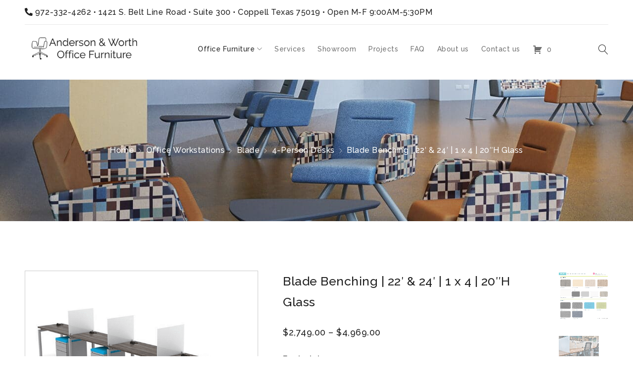

--- FILE ---
content_type: text/html; charset=UTF-8
request_url: https://awofficefurniture.com/product/blade-benching-22-24-1-x-4-20h-glass/
body_size: 33119
content:
<!DOCTYPE html>
<html lang="en">
<head>
	<link rel="shortcut icon" href="https://0hf0ba.p3cdn1.secureserver.net/wp-content/uploads/2022/11/cropped-Office-Furniture-Logo-1-32x32-1.png" type="image/x-icon" />
	<meta charset="UTF-8" />

			<meta name="viewport" content="width=device-width, initial-scale=1.0" />
	
	<link rel="profile" href="//gmpg.org/xfn/11" />
	<meta name='robots' content='index, follow, max-image-preview:large, max-snippet:-1, max-video-preview:-1' />

	<!-- This site is optimized with the Yoast SEO plugin v26.7 - https://yoast.com/wordpress/plugins/seo/ -->
	<title>Blade Teaming Desks | 4 Workstations | 20&quot; Writable Glass | Dallas</title>
<link data-rocket-preload as="style" href="https://fonts.googleapis.com/css?family=Raleway%3A500%2C600%2C700%2C200%2C300&#038;display=swap" rel="preload">
<link href="https://fonts.googleapis.com/css?family=Raleway%3A500%2C600%2C700%2C200%2C300&#038;display=swap" media="print" onload="this.media=&#039;all&#039;" rel="stylesheet">
<noscript data-wpr-hosted-gf-parameters=""><link rel="stylesheet" href="https://fonts.googleapis.com/css?family=Raleway%3A500%2C600%2C700%2C200%2C300&#038;display=swap"></noscript>
	<meta name="description" content="Clear Blade modular benching teaming desks. Pod of 4 desks to 24&#039;. 20&quot; tall frosted glass privacy screens. Quick-ship modular desks." />
	<link rel="canonical" href="https://awofficefurniture.com/product/blade-benching-22-24-1-x-4-20h-glass/" />
	<meta property="og:locale" content="en_US" />
	<meta property="og:type" content="article" />
	<meta property="og:title" content="Blade Teaming Desks | 4 Workstations | 20&quot; Writable Glass | Dallas" />
	<meta property="og:description" content="Clear Blade modular benching teaming desks. Pod of 4 desks to 24&#039;. 20&quot; tall frosted glass privacy screens. Quick-ship modular desks." />
	<meta property="og:url" content="https://awofficefurniture.com/product/blade-benching-22-24-1-x-4-20h-glass/" />
	<meta property="og:site_name" content="Anderson &amp; Worth Office Furniture | Dallas Office Furniture Store" />
	<meta property="article:modified_time" content="2023-07-03T01:57:29+00:00" />
	<meta property="og:image" content="https://awofficefurniture.com/wp-content/uploads/2022/11/Clear-Design-Blade-1x4-4-Person-Modular-Desk-with-3-20H-Glass-Dividers-22-or-24-Feet-AW-Office-Furniture.png" />
	<meta property="og:image:width" content="600" />
	<meta property="og:image:height" content="600" />
	<meta property="og:image:type" content="image/png" />
	<meta name="twitter:card" content="summary_large_image" />
	<meta name="twitter:label1" content="Est. reading time" />
	<meta name="twitter:data1" content="1 minute" />
	<!-- / Yoast SEO plugin. -->


<link rel='dns-prefetch' href='//js.hs-scripts.com' />
<link rel='dns-prefetch' href='//cdnjs.cloudflare.com' />
<link rel='dns-prefetch' href='//www.googletagmanager.com' />
<link rel='dns-prefetch' href='//fonts.googleapis.com' />
<link href='https://fonts.gstatic.com' crossorigin rel='preconnect' />
<link rel="alternate" type="application/rss+xml" title="Anderson &amp; Worth Office Furniture | Dallas Office Furniture Store &raquo; Feed" href="https://awofficefurniture.com/feed/" />
<link rel="alternate" type="application/rss+xml" title="Anderson &amp; Worth Office Furniture | Dallas Office Furniture Store &raquo; Comments Feed" href="https://awofficefurniture.com/comments/feed/" />
<link rel="alternate" title="oEmbed (JSON)" type="application/json+oembed" href="https://awofficefurniture.com/wp-json/oembed/1.0/embed?url=https%3A%2F%2Fawofficefurniture.com%2Fproduct%2Fblade-benching-22-24-1-x-4-20h-glass%2F" />
<link rel="alternate" title="oEmbed (XML)" type="text/xml+oembed" href="https://awofficefurniture.com/wp-json/oembed/1.0/embed?url=https%3A%2F%2Fawofficefurniture.com%2Fproduct%2Fblade-benching-22-24-1-x-4-20h-glass%2F&#038;format=xml" />
		<style>
			.lazyload,
			.lazyloading {
				max-width: 100%;
			}
		</style>
		<style id='wp-img-auto-sizes-contain-inline-css' type='text/css'>
img:is([sizes=auto i],[sizes^="auto," i]){contain-intrinsic-size:3000px 1500px}
/*# sourceURL=wp-img-auto-sizes-contain-inline-css */
</style>
<link rel='stylesheet' id='gs-swiper-css' href='https://awofficefurniture.com/wp-content/plugins/gs-logo-slider/assets/libs/swiper-js/swiper.min.css?ver=3.8.1' type='text/css' media='all' />
<link rel='stylesheet' id='gs-tippyjs-css' href='https://awofficefurniture.com/wp-content/plugins/gs-logo-slider/assets/libs/tippyjs/tippy.css?ver=3.8.1' type='text/css' media='all' />
<link rel='stylesheet' id='gs-logo-public-css' href='https://awofficefurniture.com/wp-content/plugins/gs-logo-slider/assets/css/gs-logo.min.css?ver=3.8.1' type='text/css' media='all' />
<style id='wp-emoji-styles-inline-css' type='text/css'>

	img.wp-smiley, img.emoji {
		display: inline !important;
		border: none !important;
		box-shadow: none !important;
		height: 1em !important;
		width: 1em !important;
		margin: 0 0.07em !important;
		vertical-align: -0.1em !important;
		background: none !important;
		padding: 0 !important;
	}
/*# sourceURL=wp-emoji-styles-inline-css */
</style>
<style id='wp-block-library-inline-css' type='text/css'>
:root{--wp-block-synced-color:#7a00df;--wp-block-synced-color--rgb:122,0,223;--wp-bound-block-color:var(--wp-block-synced-color);--wp-editor-canvas-background:#ddd;--wp-admin-theme-color:#007cba;--wp-admin-theme-color--rgb:0,124,186;--wp-admin-theme-color-darker-10:#006ba1;--wp-admin-theme-color-darker-10--rgb:0,107,160.5;--wp-admin-theme-color-darker-20:#005a87;--wp-admin-theme-color-darker-20--rgb:0,90,135;--wp-admin-border-width-focus:2px}@media (min-resolution:192dpi){:root{--wp-admin-border-width-focus:1.5px}}.wp-element-button{cursor:pointer}:root .has-very-light-gray-background-color{background-color:#eee}:root .has-very-dark-gray-background-color{background-color:#313131}:root .has-very-light-gray-color{color:#eee}:root .has-very-dark-gray-color{color:#313131}:root .has-vivid-green-cyan-to-vivid-cyan-blue-gradient-background{background:linear-gradient(135deg,#00d084,#0693e3)}:root .has-purple-crush-gradient-background{background:linear-gradient(135deg,#34e2e4,#4721fb 50%,#ab1dfe)}:root .has-hazy-dawn-gradient-background{background:linear-gradient(135deg,#faaca8,#dad0ec)}:root .has-subdued-olive-gradient-background{background:linear-gradient(135deg,#fafae1,#67a671)}:root .has-atomic-cream-gradient-background{background:linear-gradient(135deg,#fdd79a,#004a59)}:root .has-nightshade-gradient-background{background:linear-gradient(135deg,#330968,#31cdcf)}:root .has-midnight-gradient-background{background:linear-gradient(135deg,#020381,#2874fc)}:root{--wp--preset--font-size--normal:16px;--wp--preset--font-size--huge:42px}.has-regular-font-size{font-size:1em}.has-larger-font-size{font-size:2.625em}.has-normal-font-size{font-size:var(--wp--preset--font-size--normal)}.has-huge-font-size{font-size:var(--wp--preset--font-size--huge)}.has-text-align-center{text-align:center}.has-text-align-left{text-align:left}.has-text-align-right{text-align:right}.has-fit-text{white-space:nowrap!important}#end-resizable-editor-section{display:none}.aligncenter{clear:both}.items-justified-left{justify-content:flex-start}.items-justified-center{justify-content:center}.items-justified-right{justify-content:flex-end}.items-justified-space-between{justify-content:space-between}.screen-reader-text{border:0;clip-path:inset(50%);height:1px;margin:-1px;overflow:hidden;padding:0;position:absolute;width:1px;word-wrap:normal!important}.screen-reader-text:focus{background-color:#ddd;clip-path:none;color:#444;display:block;font-size:1em;height:auto;left:5px;line-height:normal;padding:15px 23px 14px;text-decoration:none;top:5px;width:auto;z-index:100000}html :where(.has-border-color){border-style:solid}html :where([style*=border-top-color]){border-top-style:solid}html :where([style*=border-right-color]){border-right-style:solid}html :where([style*=border-bottom-color]){border-bottom-style:solid}html :where([style*=border-left-color]){border-left-style:solid}html :where([style*=border-width]){border-style:solid}html :where([style*=border-top-width]){border-top-style:solid}html :where([style*=border-right-width]){border-right-style:solid}html :where([style*=border-bottom-width]){border-bottom-style:solid}html :where([style*=border-left-width]){border-left-style:solid}html :where(img[class*=wp-image-]){height:auto;max-width:100%}:where(figure){margin:0 0 1em}html :where(.is-position-sticky){--wp-admin--admin-bar--position-offset:var(--wp-admin--admin-bar--height,0px)}@media screen and (max-width:600px){html :where(.is-position-sticky){--wp-admin--admin-bar--position-offset:0px}}

/*# sourceURL=wp-block-library-inline-css */
</style><link rel='stylesheet' id='wc-blocks-style-css' href='https://awofficefurniture.com/wp-content/plugins/woocommerce/assets/client/blocks/wc-blocks.css?ver=wc-10.4.3' type='text/css' media='all' />
<style id='global-styles-inline-css' type='text/css'>
:root{--wp--preset--aspect-ratio--square: 1;--wp--preset--aspect-ratio--4-3: 4/3;--wp--preset--aspect-ratio--3-4: 3/4;--wp--preset--aspect-ratio--3-2: 3/2;--wp--preset--aspect-ratio--2-3: 2/3;--wp--preset--aspect-ratio--16-9: 16/9;--wp--preset--aspect-ratio--9-16: 9/16;--wp--preset--color--black: #000000;--wp--preset--color--cyan-bluish-gray: #abb8c3;--wp--preset--color--white: #ffffff;--wp--preset--color--pale-pink: #f78da7;--wp--preset--color--vivid-red: #cf2e2e;--wp--preset--color--luminous-vivid-orange: #ff6900;--wp--preset--color--luminous-vivid-amber: #fcb900;--wp--preset--color--light-green-cyan: #7bdcb5;--wp--preset--color--vivid-green-cyan: #00d084;--wp--preset--color--pale-cyan-blue: #8ed1fc;--wp--preset--color--vivid-cyan-blue: #0693e3;--wp--preset--color--vivid-purple: #9b51e0;--wp--preset--gradient--vivid-cyan-blue-to-vivid-purple: linear-gradient(135deg,rgb(6,147,227) 0%,rgb(155,81,224) 100%);--wp--preset--gradient--light-green-cyan-to-vivid-green-cyan: linear-gradient(135deg,rgb(122,220,180) 0%,rgb(0,208,130) 100%);--wp--preset--gradient--luminous-vivid-amber-to-luminous-vivid-orange: linear-gradient(135deg,rgb(252,185,0) 0%,rgb(255,105,0) 100%);--wp--preset--gradient--luminous-vivid-orange-to-vivid-red: linear-gradient(135deg,rgb(255,105,0) 0%,rgb(207,46,46) 100%);--wp--preset--gradient--very-light-gray-to-cyan-bluish-gray: linear-gradient(135deg,rgb(238,238,238) 0%,rgb(169,184,195) 100%);--wp--preset--gradient--cool-to-warm-spectrum: linear-gradient(135deg,rgb(74,234,220) 0%,rgb(151,120,209) 20%,rgb(207,42,186) 40%,rgb(238,44,130) 60%,rgb(251,105,98) 80%,rgb(254,248,76) 100%);--wp--preset--gradient--blush-light-purple: linear-gradient(135deg,rgb(255,206,236) 0%,rgb(152,150,240) 100%);--wp--preset--gradient--blush-bordeaux: linear-gradient(135deg,rgb(254,205,165) 0%,rgb(254,45,45) 50%,rgb(107,0,62) 100%);--wp--preset--gradient--luminous-dusk: linear-gradient(135deg,rgb(255,203,112) 0%,rgb(199,81,192) 50%,rgb(65,88,208) 100%);--wp--preset--gradient--pale-ocean: linear-gradient(135deg,rgb(255,245,203) 0%,rgb(182,227,212) 50%,rgb(51,167,181) 100%);--wp--preset--gradient--electric-grass: linear-gradient(135deg,rgb(202,248,128) 0%,rgb(113,206,126) 100%);--wp--preset--gradient--midnight: linear-gradient(135deg,rgb(2,3,129) 0%,rgb(40,116,252) 100%);--wp--preset--font-size--small: 13px;--wp--preset--font-size--medium: 20px;--wp--preset--font-size--large: 36px;--wp--preset--font-size--x-large: 42px;--wp--preset--spacing--20: 0.44rem;--wp--preset--spacing--30: 0.67rem;--wp--preset--spacing--40: 1rem;--wp--preset--spacing--50: 1.5rem;--wp--preset--spacing--60: 2.25rem;--wp--preset--spacing--70: 3.38rem;--wp--preset--spacing--80: 5.06rem;--wp--preset--shadow--natural: 6px 6px 9px rgba(0, 0, 0, 0.2);--wp--preset--shadow--deep: 12px 12px 50px rgba(0, 0, 0, 0.4);--wp--preset--shadow--sharp: 6px 6px 0px rgba(0, 0, 0, 0.2);--wp--preset--shadow--outlined: 6px 6px 0px -3px rgb(255, 255, 255), 6px 6px rgb(0, 0, 0);--wp--preset--shadow--crisp: 6px 6px 0px rgb(0, 0, 0);}:where(.is-layout-flex){gap: 0.5em;}:where(.is-layout-grid){gap: 0.5em;}body .is-layout-flex{display: flex;}.is-layout-flex{flex-wrap: wrap;align-items: center;}.is-layout-flex > :is(*, div){margin: 0;}body .is-layout-grid{display: grid;}.is-layout-grid > :is(*, div){margin: 0;}:where(.wp-block-columns.is-layout-flex){gap: 2em;}:where(.wp-block-columns.is-layout-grid){gap: 2em;}:where(.wp-block-post-template.is-layout-flex){gap: 1.25em;}:where(.wp-block-post-template.is-layout-grid){gap: 1.25em;}.has-black-color{color: var(--wp--preset--color--black) !important;}.has-cyan-bluish-gray-color{color: var(--wp--preset--color--cyan-bluish-gray) !important;}.has-white-color{color: var(--wp--preset--color--white) !important;}.has-pale-pink-color{color: var(--wp--preset--color--pale-pink) !important;}.has-vivid-red-color{color: var(--wp--preset--color--vivid-red) !important;}.has-luminous-vivid-orange-color{color: var(--wp--preset--color--luminous-vivid-orange) !important;}.has-luminous-vivid-amber-color{color: var(--wp--preset--color--luminous-vivid-amber) !important;}.has-light-green-cyan-color{color: var(--wp--preset--color--light-green-cyan) !important;}.has-vivid-green-cyan-color{color: var(--wp--preset--color--vivid-green-cyan) !important;}.has-pale-cyan-blue-color{color: var(--wp--preset--color--pale-cyan-blue) !important;}.has-vivid-cyan-blue-color{color: var(--wp--preset--color--vivid-cyan-blue) !important;}.has-vivid-purple-color{color: var(--wp--preset--color--vivid-purple) !important;}.has-black-background-color{background-color: var(--wp--preset--color--black) !important;}.has-cyan-bluish-gray-background-color{background-color: var(--wp--preset--color--cyan-bluish-gray) !important;}.has-white-background-color{background-color: var(--wp--preset--color--white) !important;}.has-pale-pink-background-color{background-color: var(--wp--preset--color--pale-pink) !important;}.has-vivid-red-background-color{background-color: var(--wp--preset--color--vivid-red) !important;}.has-luminous-vivid-orange-background-color{background-color: var(--wp--preset--color--luminous-vivid-orange) !important;}.has-luminous-vivid-amber-background-color{background-color: var(--wp--preset--color--luminous-vivid-amber) !important;}.has-light-green-cyan-background-color{background-color: var(--wp--preset--color--light-green-cyan) !important;}.has-vivid-green-cyan-background-color{background-color: var(--wp--preset--color--vivid-green-cyan) !important;}.has-pale-cyan-blue-background-color{background-color: var(--wp--preset--color--pale-cyan-blue) !important;}.has-vivid-cyan-blue-background-color{background-color: var(--wp--preset--color--vivid-cyan-blue) !important;}.has-vivid-purple-background-color{background-color: var(--wp--preset--color--vivid-purple) !important;}.has-black-border-color{border-color: var(--wp--preset--color--black) !important;}.has-cyan-bluish-gray-border-color{border-color: var(--wp--preset--color--cyan-bluish-gray) !important;}.has-white-border-color{border-color: var(--wp--preset--color--white) !important;}.has-pale-pink-border-color{border-color: var(--wp--preset--color--pale-pink) !important;}.has-vivid-red-border-color{border-color: var(--wp--preset--color--vivid-red) !important;}.has-luminous-vivid-orange-border-color{border-color: var(--wp--preset--color--luminous-vivid-orange) !important;}.has-luminous-vivid-amber-border-color{border-color: var(--wp--preset--color--luminous-vivid-amber) !important;}.has-light-green-cyan-border-color{border-color: var(--wp--preset--color--light-green-cyan) !important;}.has-vivid-green-cyan-border-color{border-color: var(--wp--preset--color--vivid-green-cyan) !important;}.has-pale-cyan-blue-border-color{border-color: var(--wp--preset--color--pale-cyan-blue) !important;}.has-vivid-cyan-blue-border-color{border-color: var(--wp--preset--color--vivid-cyan-blue) !important;}.has-vivid-purple-border-color{border-color: var(--wp--preset--color--vivid-purple) !important;}.has-vivid-cyan-blue-to-vivid-purple-gradient-background{background: var(--wp--preset--gradient--vivid-cyan-blue-to-vivid-purple) !important;}.has-light-green-cyan-to-vivid-green-cyan-gradient-background{background: var(--wp--preset--gradient--light-green-cyan-to-vivid-green-cyan) !important;}.has-luminous-vivid-amber-to-luminous-vivid-orange-gradient-background{background: var(--wp--preset--gradient--luminous-vivid-amber-to-luminous-vivid-orange) !important;}.has-luminous-vivid-orange-to-vivid-red-gradient-background{background: var(--wp--preset--gradient--luminous-vivid-orange-to-vivid-red) !important;}.has-very-light-gray-to-cyan-bluish-gray-gradient-background{background: var(--wp--preset--gradient--very-light-gray-to-cyan-bluish-gray) !important;}.has-cool-to-warm-spectrum-gradient-background{background: var(--wp--preset--gradient--cool-to-warm-spectrum) !important;}.has-blush-light-purple-gradient-background{background: var(--wp--preset--gradient--blush-light-purple) !important;}.has-blush-bordeaux-gradient-background{background: var(--wp--preset--gradient--blush-bordeaux) !important;}.has-luminous-dusk-gradient-background{background: var(--wp--preset--gradient--luminous-dusk) !important;}.has-pale-ocean-gradient-background{background: var(--wp--preset--gradient--pale-ocean) !important;}.has-electric-grass-gradient-background{background: var(--wp--preset--gradient--electric-grass) !important;}.has-midnight-gradient-background{background: var(--wp--preset--gradient--midnight) !important;}.has-small-font-size{font-size: var(--wp--preset--font-size--small) !important;}.has-medium-font-size{font-size: var(--wp--preset--font-size--medium) !important;}.has-large-font-size{font-size: var(--wp--preset--font-size--large) !important;}.has-x-large-font-size{font-size: var(--wp--preset--font-size--x-large) !important;}
/*# sourceURL=global-styles-inline-css */
</style>

<style id='classic-theme-styles-inline-css' type='text/css'>
/*! This file is auto-generated */
.wp-block-button__link{color:#fff;background-color:#32373c;border-radius:9999px;box-shadow:none;text-decoration:none;padding:calc(.667em + 2px) calc(1.333em + 2px);font-size:1.125em}.wp-block-file__button{background:#32373c;color:#fff;text-decoration:none}
/*# sourceURL=/wp-includes/css/classic-themes.min.css */
</style>
<link rel='stylesheet' id='wp-components-css' href='https://awofficefurniture.com/wp-includes/css/dist/components/style.min.css?ver=6.9' type='text/css' media='all' />
<link rel='stylesheet' id='wp-preferences-css' href='https://awofficefurniture.com/wp-includes/css/dist/preferences/style.min.css?ver=6.9' type='text/css' media='all' />
<link rel='stylesheet' id='wp-block-editor-css' href='https://awofficefurniture.com/wp-includes/css/dist/block-editor/style.min.css?ver=6.9' type='text/css' media='all' />
<style id='wp-block-editor-inline-css' type='text/css'>
    
        .gslogo--toolbar {
            padding: 20px;
            border: 1px solid #1f1f1f;
            border-radius: 2px;
        }

        .gslogo--toolbar label {
            display: block;
            margin-bottom: 6px;
            margin-top: -6px;
        }

        .gslogo--toolbar select {
            width: 250px;
            max-width: 100% !important;
            line-height: 42px !important;
        }

        .gslogo--toolbar .gs-logo-slider-block--des {
            margin: 10px 0 0;
            font-size: 16px;
        }

        .gslogo--toolbar .gs-logo-slider-block--des span {
            display: block;
        }

        .gslogo--toolbar p.gs-logo-slider-block--des a {
            margin-left: 4px;
        }

        .editor-styles-wrapper .wp-block h3.gs_logo_title {
            font-size: 16px;
            font-weight: 400;
            margin: 0px;
            margin-top: 20px;
        }
    
        
/*# sourceURL=wp-block-editor-inline-css */
</style>
<link rel='stylesheet' id='popup-maker-block-library-style-css' href='https://awofficefurniture.com/wp-content/plugins/popup-maker/dist/packages/block-library-style.css?ver=dbea705cfafe089d65f1' type='text/css' media='all' />
<link rel='stylesheet' id='wcsob-css' href='https://awofficefurniture.com/wp-content/plugins/sold-out-badge-for-woocommerce//style.css?ver=6.9' type='text/css' media='all' />
<style id='wcsob-inline-css' type='text/css'>
.wcsob_soldout { color: #ffffff;background: #222222;font-size: 12px;padding-top: 3px;padding-right: 8px;padding-bottom: 3px;padding-left: 8px;font-weight: bold;width: auto;height: auto;border-radius: 0px;z-index: 9999;text-align: center;position: absolute;top: 6px;right: auto;bottom: auto;left: 6px; }.single-product .wcsob_soldout { top: 6px;right: auto;bottom: auto;left: 6px; }
/*# sourceURL=wcsob-inline-css */
</style>
<link rel='stylesheet' id='js_composer_front-css' href='https://awofficefurniture.com/wp-content/plugins/js_composer/assets/css/js_composer.min.css?ver=8.2' type='text/css' media='all' />
<link rel='stylesheet' id='ts-shortcode-css' href='https://awofficefurniture.com/wp-content/plugins/themesky/css/shortcode.css?ver=1.1.7' type='text/css' media='all' />
<link rel='stylesheet' id='owl-carousel-css' href='https://awofficefurniture.com/wp-content/plugins/themesky/css/owl.carousel.css?ver=1.1.7' type='text/css' media='all' />
<link rel='stylesheet' id='afrfq-front-css' href='https://awofficefurniture.com/wp-content/plugins/woocommerce-request-a-quote/assets/css/afrfq_front.css?ver=1.1' type='text/css' media='all' />
<link rel='stylesheet' id='select2-front-css' href='https://awofficefurniture.com/wp-content/plugins/woocommerce-request-a-quote//assets/css/select2.css?ver=1.0' type='text/css' media='all' />
<link rel='stylesheet' id='dashicons-css' href='https://awofficefurniture.com/wp-includes/css/dashicons.min.css?ver=6.9' type='text/css' media='all' />
<style id='dashicons-inline-css' type='text/css'>
[data-font="Dashicons"]:before {font-family: 'Dashicons' !important;content: attr(data-icon) !important;speak: none !important;font-weight: normal !important;font-variant: normal !important;text-transform: none !important;line-height: 1 !important;font-style: normal !important;-webkit-font-smoothing: antialiased !important;-moz-osx-font-smoothing: grayscale !important;}
/*# sourceURL=dashicons-inline-css */
</style>
<link rel='stylesheet' id='photoswipe-css' href='https://awofficefurniture.com/wp-content/plugins/woocommerce/assets/css/photoswipe/photoswipe.min.css?ver=10.4.3' type='text/css' media='all' />
<link rel='stylesheet' id='photoswipe-default-skin-css' href='https://awofficefurniture.com/wp-content/plugins/woocommerce/assets/css/photoswipe/default-skin/default-skin.min.css?ver=10.4.3' type='text/css' media='all' />
<link rel='stylesheet' id='woocommerce-layout-css' href='https://awofficefurniture.com/wp-content/plugins/woocommerce/assets/css/woocommerce-layout.css?ver=10.4.3' type='text/css' media='all' />
<link rel='stylesheet' id='woocommerce-smallscreen-css' href='https://awofficefurniture.com/wp-content/plugins/woocommerce/assets/css/woocommerce-smallscreen.css?ver=10.4.3' type='text/css' media='only screen and (max-width: 768px)' />
<link rel='stylesheet' id='woocommerce-general-css' href='https://awofficefurniture.com/wp-content/plugins/woocommerce/assets/css/woocommerce.css?ver=10.4.3' type='text/css' media='all' />
<style id='woocommerce-inline-inline-css' type='text/css'>
.woocommerce form .form-row .required { visibility: visible; }
/*# sourceURL=woocommerce-inline-inline-css */
</style>
<link rel='stylesheet' id='cfvsw_swatches_product-css' href='https://awofficefurniture.com/wp-content/plugins/variation-swatches-woo/assets/css/swatches.css?ver=1.0.13' type='text/css' media='all' />
<style id='cfvsw_swatches_product-inline-css' type='text/css'>
.cfvsw-tooltip{background:#000000;color:#ffffff;} .cfvsw-tooltip:before{background:#000000;}:root {--cfvsw-swatches-font-size: 12px;--cfvsw-swatches-border-color: #000000;--cfvsw-swatches-border-color-hover: #00000080;--cfvsw-swatches-border-width: 1px;--cfvsw-swatches-tooltip-font-size: 12px;}
/*# sourceURL=cfvsw_swatches_product-inline-css */
</style>
<link rel='stylesheet' id='photoswipe-css-css' href='https://cdnjs.cloudflare.com/ajax/libs/photoswipe/5.3.6/photoswipe.min.css?ver=5.3.6' type='text/css' media='all' />
<link rel='stylesheet' id='yith-wcan-shortcodes-css' href='https://awofficefurniture.com/wp-content/plugins/yith-woocommerce-ajax-navigation/assets/css/shortcodes.css?ver=5.16.0' type='text/css' media='all' />
<style id='yith-wcan-shortcodes-inline-css' type='text/css'>
:root{
	--yith-wcan-filters_colors_titles: #434343;
	--yith-wcan-filters_colors_background: #FFFFFF;
	--yith-wcan-filters_colors_accent: #A7144C;
	--yith-wcan-filters_colors_accent_r: 167;
	--yith-wcan-filters_colors_accent_g: 20;
	--yith-wcan-filters_colors_accent_b: 76;
	--yith-wcan-color_swatches_border_radius: 100%;
	--yith-wcan-color_swatches_size: 30px;
	--yith-wcan-labels_style_background: #FFFFFF;
	--yith-wcan-labels_style_background_hover: #A7144C;
	--yith-wcan-labels_style_background_active: #A7144C;
	--yith-wcan-labels_style_text: #434343;
	--yith-wcan-labels_style_text_hover: #FFFFFF;
	--yith-wcan-labels_style_text_active: #FFFFFF;
	--yith-wcan-anchors_style_text: #434343;
	--yith-wcan-anchors_style_text_hover: #A7144C;
	--yith-wcan-anchors_style_text_active: #A7144C;
}
/*# sourceURL=yith-wcan-shortcodes-inline-css */
</style>
<link rel='stylesheet' id='popup-maker-site-css' href='//awofficefurniture.com/wp-content/uploads/pum/pum-site-styles.css?generated=1755163551&#038;ver=1.21.5' type='text/css' media='all' />
<noscript></noscript><link rel='stylesheet' id='font-awesome-5-css' href='https://awofficefurniture.com/wp-content/themes/drile/css/fontawesome.min.css?ver=1.2.7' type='text/css' media='all' />
<link rel='stylesheet' id='font-linear-icon-css' href='https://awofficefurniture.com/wp-content/themes/drile/css/linearicons.css?ver=1.2.7' type='text/css' media='all' />
<link rel='stylesheet' id='drile-reset-css' href='https://awofficefurniture.com/wp-content/themes/drile/css/reset.css?ver=1.2.7' type='text/css' media='all' />
<link rel='stylesheet' id='drile-style-css' href='https://awofficefurniture.com/wp-content/themes/drile/style.css?ver=1.2.7' type='text/css' media='all' />
<style id='drile-style-inline-css' type='text/css'>
.vc_custom_1586862124920{background-color: #202020 !important;}.vc_custom_1586862137047{padding-top: 50px !important;padding-bottom: 50px !important;background-color: #202020 !important;}.vc_custom_1669980708301{background-color: #202020 !important;}.vc_custom_1586862124920{background-color: #202020 !important;}.vc_custom_1589785705743{border-top-width: 1px !important;padding-top: 30px !important;padding-bottom: 20px !important;background-color: #202020 !important;border-top-color: #414141 !important;border-top-style: solid !important;}.vc_custom_1669015351789{margin-bottom: 5px !important;}.vc_custom_1670302190618{margin-bottom: 0px !important;}
/*# sourceURL=drile-style-inline-css */
</style>
<link rel='stylesheet' id='drile-responsive-css' href='https://awofficefurniture.com/wp-content/themes/drile/css/responsive.css?ver=1.2.7' type='text/css' media='all' />
<link rel='stylesheet' id='prettyphoto-css' href='https://awofficefurniture.com/wp-content/plugins/js_composer/assets/lib/vendor/prettyphoto/css/prettyPhoto.min.css?ver=8.2' type='text/css' media='all' />
<link rel='stylesheet' id='drile-dynamic-css-css' href='https://awofficefurniture.com/wp-content/uploads/drile.css?ver=1741405545' type='text/css' media='all' />
<script type="text/template" id="tmpl-variation-template">
	<div class="woocommerce-variation-description">{{{ data.variation.variation_description }}}</div>
	<div class="woocommerce-variation-price">{{{ data.variation.price_html }}}</div>
	<div class="woocommerce-variation-availability">{{{ data.variation.availability_html }}}</div>
</script>
<script type="text/template" id="tmpl-unavailable-variation-template">
	<p role="alert">Sorry, this product is unavailable. Please choose a different combination.</p>
</script>
<script type="text/javascript" src="https://awofficefurniture.com/wp-includes/js/jquery/jquery.min.js?ver=3.7.1" id="jquery-core-js"></script>
<script type="text/javascript" src="https://awofficefurniture.com/wp-includes/js/jquery/jquery-migrate.min.js?ver=3.4.1" id="jquery-migrate-js"></script>
<script type="text/javascript" src="https://awofficefurniture.com/wp-content/plugins/woocommerce/assets/js/jquery-blockui/jquery.blockUI.min.js?ver=2.7.0-wc.10.4.3" id="wc-jquery-blockui-js" data-wp-strategy="defer"></script>
<script type="text/javascript" id="wc-add-to-cart-js-extra">
/* <![CDATA[ */
var wc_add_to_cart_params = {"ajax_url":"/wp-admin/admin-ajax.php","wc_ajax_url":"/?wc-ajax=%%endpoint%%","i18n_view_cart":"View cart","cart_url":"https://awofficefurniture.com","is_cart":"","cart_redirect_after_add":"no"};
//# sourceURL=wc-add-to-cart-js-extra
/* ]]> */
</script>
<script type="text/javascript" src="https://awofficefurniture.com/wp-content/plugins/woocommerce/assets/js/frontend/add-to-cart.min.js?ver=10.4.3" id="wc-add-to-cart-js" data-wp-strategy="defer"></script>
<script type="text/javascript" src="https://awofficefurniture.com/wp-content/plugins/woocommerce/assets/js/photoswipe/photoswipe.min.js?ver=4.1.1-wc.10.4.3" id="wc-photoswipe-js" data-wp-strategy="defer"></script>
<script type="text/javascript" src="https://awofficefurniture.com/wp-content/plugins/woocommerce/assets/js/photoswipe/photoswipe-ui-default.min.js?ver=4.1.1-wc.10.4.3" id="wc-photoswipe-ui-default-js" defer="defer" data-wp-strategy="defer"></script>
<script type="text/javascript" id="wc-single-product-js-extra">
/* <![CDATA[ */
var wc_single_product_params = {"i18n_required_rating_text":"Please select a rating","i18n_rating_options":["1 of 5 stars","2 of 5 stars","3 of 5 stars","4 of 5 stars","5 of 5 stars"],"i18n_product_gallery_trigger_text":"View full-screen image gallery","review_rating_required":"yes","flexslider":{"rtl":false,"animation":"slide","smoothHeight":true,"directionNav":false,"controlNav":"thumbnails","slideshow":false,"animationSpeed":500,"animationLoop":false,"allowOneSlide":false},"zoom_enabled":"","zoom_options":[],"photoswipe_enabled":"1","photoswipe_options":{"shareEl":false,"closeOnScroll":false,"history":false,"hideAnimationDuration":0,"showAnimationDuration":0},"flexslider_enabled":""};
//# sourceURL=wc-single-product-js-extra
/* ]]> */
</script>
<script type="text/javascript" src="https://awofficefurniture.com/wp-content/plugins/woocommerce/assets/js/frontend/single-product.min.js?ver=10.4.3" id="wc-single-product-js" defer="defer" data-wp-strategy="defer"></script>
<script type="text/javascript" src="https://awofficefurniture.com/wp-content/plugins/woocommerce/assets/js/js-cookie/js.cookie.min.js?ver=2.1.4-wc.10.4.3" id="wc-js-cookie-js" defer="defer" data-wp-strategy="defer"></script>
<script type="text/javascript" id="woocommerce-js-extra">
/* <![CDATA[ */
var woocommerce_params = {"ajax_url":"/wp-admin/admin-ajax.php","wc_ajax_url":"/?wc-ajax=%%endpoint%%","i18n_password_show":"Show password","i18n_password_hide":"Hide password"};
//# sourceURL=woocommerce-js-extra
/* ]]> */
</script>
<script type="text/javascript" src="https://awofficefurniture.com/wp-content/plugins/woocommerce/assets/js/frontend/woocommerce.min.js?ver=10.4.3" id="woocommerce-js" defer="defer" data-wp-strategy="defer"></script>
<script type="text/javascript" src="https://awofficefurniture.com/wp-content/plugins/js_composer/assets/js/vendors/woocommerce-add-to-cart.js?ver=8.2" id="vc_woocommerce-add-to-cart-js-js"></script>
<script type="text/javascript" src="https://awofficefurniture.com/wp-includes/js/underscore.min.js?ver=1.13.7" id="underscore-js"></script>
<script type="text/javascript" id="wp-util-js-extra">
/* <![CDATA[ */
var _wpUtilSettings = {"ajax":{"url":"/wp-admin/admin-ajax.php"}};
//# sourceURL=wp-util-js-extra
/* ]]> */
</script>
<script type="text/javascript" src="https://awofficefurniture.com/wp-includes/js/wp-util.min.js?ver=6.9" id="wp-util-js"></script>

<!-- Google tag (gtag.js) snippet added by Site Kit -->
<!-- Google Analytics snippet added by Site Kit -->
<script type="text/javascript" src="https://www.googletagmanager.com/gtag/js?id=GT-PLFNVNZ" id="google_gtagjs-js" async></script>
<script type="text/javascript" id="google_gtagjs-js-after">
/* <![CDATA[ */
window.dataLayer = window.dataLayer || [];function gtag(){dataLayer.push(arguments);}
gtag("set","linker",{"domains":["awofficefurniture.com"]});
gtag("js", new Date());
gtag("set", "developer_id.dZTNiMT", true);
gtag("config", "GT-PLFNVNZ");
//# sourceURL=google_gtagjs-js-after
/* ]]> */
</script>
<script type="text/javascript" id="wpstg-global-js-extra">
/* <![CDATA[ */
var wpstg = {"nonce":"0d251ef81f"};
//# sourceURL=wpstg-global-js-extra
/* ]]> */
</script>
<script type="text/javascript" src="https://awofficefurniture.com/wp-content/plugins/wp-staging-pro/assets/js/dist/wpstg-blank-loader.js?ver=6.9" id="wpstg-global-js"></script>
<script></script><link rel="https://api.w.org/" href="https://awofficefurniture.com/wp-json/" /><link rel="alternate" title="JSON" type="application/json" href="https://awofficefurniture.com/wp-json/wp/v2/product/67509" /><link rel="EditURI" type="application/rsd+xml" title="RSD" href="https://awofficefurniture.com/xmlrpc.php?rsd" />
<meta name="generator" content="WordPress 6.9" />
<meta name="generator" content="WooCommerce 10.4.3" />
<link rel='shortlink' href='https://awofficefurniture.com/?p=67509' />
<meta name="generator" content="Redux 4.5.10" /><script type="text/javascript">if(!window._buttonizer) { window._buttonizer = {}; };var _buttonizer_page_data = {"language":"en"};window._buttonizer.data = { ..._buttonizer_page_data, ...window._buttonizer.data };</script><script>readMoreArgs = []</script><script type="text/javascript">
				EXPM_VERSION=3.55;EXPM_AJAX_URL='https://awofficefurniture.com/wp-admin/admin-ajax.php';
			function yrmAddEvent(element, eventName, fn) {
				if (element.addEventListener)
					element.addEventListener(eventName, fn, false);
				else if (element.attachEvent)
					element.attachEvent('on' + eventName, fn);
			}
			</script><meta name="generator" content="Site Kit by Google 1.170.0" />			<!-- DO NOT COPY THIS SNIPPET! Start of Page Analytics Tracking for HubSpot WordPress plugin v11.3.37-->
			<script class="hsq-set-content-id" data-content-id="blog-post">
				var _hsq = _hsq || [];
				_hsq.push(["setContentType", "blog-post"]);
			</script>
			<!-- DO NOT COPY THIS SNIPPET! End of Page Analytics Tracking for HubSpot WordPress plugin -->
						<style type="text/css">
						</style>
					<script>
			document.documentElement.className = document.documentElement.className.replace('no-js', 'js');
		</script>
				<style>
			.no-js img.lazyload {
				display: none;
			}

			figure.wp-block-image img.lazyloading {
				min-width: 150px;
			}

			.lazyload,
			.lazyloading {
				--smush-placeholder-width: 100px;
				--smush-placeholder-aspect-ratio: 1/1;
				width: var(--smush-image-width, var(--smush-placeholder-width)) !important;
				aspect-ratio: var(--smush-image-aspect-ratio, var(--smush-placeholder-aspect-ratio)) !important;
			}

						.lazyload, .lazyloading {
				opacity: 0;
			}

			.lazyloaded {
				opacity: 1;
				transition: opacity 400ms;
				transition-delay: 0ms;
			}

					</style>
			<noscript><style>.woocommerce-product-gallery{ opacity: 1 !important; }</style></noscript>
	<meta name="generator" content="Powered by WPBakery Page Builder - drag and drop page builder for WordPress."/>
<link rel="icon" href="https://awofficefurniture.com/wp-content/uploads/2023/08/cropped-Small-Logo-32x32.png" sizes="32x32" />
<link rel="icon" href="https://awofficefurniture.com/wp-content/uploads/2023/08/cropped-Small-Logo-192x192.png" sizes="192x192" />
<link rel="apple-touch-icon" href="https://awofficefurniture.com/wp-content/uploads/2023/08/cropped-Small-Logo-180x180.png" />
<meta name="msapplication-TileImage" content="https://awofficefurniture.com/wp-content/uploads/2023/08/cropped-Small-Logo-270x270.png" />
		<style type="text/css" id="wp-custom-css">
			header .logo-wrapper {
    width: 350px !important;
}

.ts-testimonial-wrapper .content {
    color: #000;
}
#menu-item-36855 ul.sub-menu {  
    width: 298px; 
}

#left-sidebar .widget_categories > ul > li > a {
    text-transform: lowercase;
}

.widget-container.ts-product-categories-widget ul > li.current > a {
    font-weight: 600;
}

.woocommerce .products .product .product-wrapper {  
    border: 5px solid #ccc;
}


#ts_product_filter_by_brand-2,
section#ts_product_categories-2 {
    border: 1px solid #ccc;
    padding: 20px;
}

/* .woocommerce-variation-add-to-cart {
    display: none;
} */


.homedesc li, .homedesc div {
    font-size: 14px;
    padding-bottom: 0px;
    line-height: 20px;
}



input.contact.pe-show-enq-modal.wpi-button.single_add_to_cart_button.button.alt {
    max-width: 100%;
}


.wdm-enquiry-modal div#contact-form { 
    max-height: 607px !important;
    overflow: hidden;
}

h3.heading-title22 {
    text-align: center;
    font-size: 15px;
    background: #000;
    color: #fff;
    text-transform: uppercase;
	font-weight: 600;
}


.ui-dialog .ui-dialog-titlebar {
    background-color: #000 !important;
    color: #ffffff !important;
}

.ui-icon-closethick {  
    background: #fff;
}

.images-thumbnails .images {
    border: 1px solid #ccc;
    padding: 20px !important;
}

/* .owl-carousel .loop-add-to-cart {
    display: none;
} */
.justifyit {
    text-align: justify;
}
.breadcrumb-v3 h1.heading-title.page-title.entry-title {
    color: #fff;
}
.breadcrumb-v3 .breadcrumbs-container > span.current {
    opacity: 1;
    margin: 0;
    color: #fff !important;
}
.breadcrumb-v3  .breadcrumbs a {
      color: #fff !important;
}

.breadcrumb-v3 .breadcrumbs-container > span.brn_arrow {
    color: #fff !important;
}

.woocommerce div.product .entry-title{
    font-size: 25px;   
}
.breadcrumb-title-wrapper .breadcrumbs {
    color: #fff;
}
.woocommerce .products .product .price .amount {
    padding: 0 5px;
    font-weight: 600;
}
.meta-content, .meta-content span a {
    font-size: 13px !important;
}
/* button.single_add_to_cart_button.button.alt.wp-element-button {
    display: none;
}
.quantity {
    display: none;
}
*/
.footeraddress h6.primary-color {
    color: #fff;
}
.footeraddress p {
    color: #fff;
    font-size: 13px;
}
.woocommerce .product-wrapper .meta-wrapper {
    padding-top: 22px;
    padding-left: 5px;
    padding-right: 5px;
}
aside#left-sidebar {
    border: 1px solid #ccc;
    padding: 20px 10px;
    border-radius: 10px;
}

.woocommerce-page aside#left-sidebar {
	 border: none;
}

.product-label {
    display: none;
}
@media only screen and (max-width: 1279px) {
.ts-heading > .heading {
    margin-top: 30px;
}
	.wpb_column.vc_column_container.vc_col-sm-12 {
    margin-top: 30px;
}
nav > ul.menu > li > a .menu-label {
    font-size: 20px;
}
.product-group-button-meta {
    display: none;
}
}

@media only screen and (max-width:767px) {
h2.ab {
    text-align: center;
}
.vc_custom_1669459886340 {
    padding-top: none;
}
.ts-image-gallery-wrapper:not(.ts-slider) .images .item {
    width: 50%;
}
.first {
     clear:none !important
}
.wpb_text_column.wpb_content_element.vc_custom_1669632016669.ppp {
    text-align: center;
}
}

.stockinav
{ color: #ffffff;
    background: #8b8888;
    font-size: 12px;
    padding-top: 3px;
    padding-right: 8px;
    padding-bottom: 3px;
    padding-left: 8px;
    font-weight: bold;
    width: auto;
    height: auto;
    border-radius: 0px;
    z-index: 9999;
    text-align: center;
    position: absolute;
    top: 6px;
    right: auto;
    bottom: auto;
    left: 6px;
}

#afrfq_update_quote_btn:hover{
	color: #fff;
}

.woocommerce .woocommerce-ordering, .woocommerce-page .woocommerce-ordering {
   display: none;
}


.term-description{
	display: none;
}


.woocommerce div.product .summary form.cart .variations, .woocommerce div.product .summary>form.cart, .woocommerce div.product .summary .single_variation_wrap .woocommerce-variation-price {
    margin-bottom: 15px;
}

.cart .quantity {
    display: none !important;
}
.afrfqbt_single_page.button {
    display: none !important;
}
		</style>
		<noscript><style> .wpb_animate_when_almost_visible { opacity: 1; }</style></noscript>	
	<script async src="https://www.googletagmanager.com/gtag/js?id=UA-132434851-1"></script>
<script>
  window.dataLayer = window.dataLayer || [];
  function gtag(){dataLayer.push(arguments);}
  gtag('js', new Date());

  gtag('config', 'UA-132434851-1');
</script>

<meta property="og:image" content=" https://0hf0ba.p3cdn1.secureserver.net/wp-content/uploads/2022/12/Home-page-banner-1.jpg " />


<script type="application/ld+json">
{
  "@context": "https://schema.org",
  "@type": "LocalBusiness",
  "name": "Anderson & Worth Office Furniture",
  "image": "https://0hf0ba.p3cdn1.secureserver.net/wp-content/uploads/2022/12/logo.png",
  "@id": "",
  "url": "https://awofficefurniture.com/",
  "telephone": "972-332-4262",
  "priceRange": "$",
  "address": {
    "@type": "PostalAddress",
    "streetAddress": "1421 S. Belt Line Road, Suite 300 Coppell,",
    "addressLocality": "Texas",
    "addressRegion": "TX",
    "postalCode": "75019",
    "addressCountry": "US"
  },
  "geo": {
    "@type": "GeoCoordinates",
    "latitude": 32.9324645,
    "longitude": -96.9970512
  },
  "openingHoursSpecification": {
    "@type": "OpeningHoursSpecification",
    "dayOfWeek": [
      "Monday",
      "Tuesday",
      "Wednesday",
      "Thursday",
      "Friday"
    ],
    "opens": "09:00",
    "closes": "17:30"
  } 
}
</script>


<link rel='stylesheet' id='vc_font_awesome_5_shims-css' href='https://awofficefurniture.com/wp-content/plugins/js_composer/assets/lib/vendor/node_modules/@fortawesome/fontawesome-free/css/v4-shims.min.css?ver=8.2' type='text/css' media='all' />
<link rel='stylesheet' id='vc_font_awesome_5-css' href='https://awofficefurniture.com/wp-content/plugins/js_composer/assets/lib/vendor/node_modules/@fortawesome/fontawesome-free/css/all.min.css?ver=8.2' type='text/css' media='all' />
<link rel='stylesheet' id='wdm-juery-css-css' href='https://awofficefurniture.com/wp-content/plugins/product-enquiry-for-woocommerce/assets/public/css/wdm-jquery-ui.css?ver=3.2.5.2' type='text/css' media='all' />
<link rel='stylesheet' id='wpforms-modern-full-css' href='https://awofficefurniture.com/wp-content/plugins/wpforms-lite/assets/css/frontend/modern/wpforms-full.min.css?ver=1.9.8.7' type='text/css' media='all' />
<style id='wpforms-modern-full-inline-css' type='text/css'>
:root {
				--wpforms-field-border-radius: 3px;
--wpforms-field-border-style: solid;
--wpforms-field-border-size: 1px;
--wpforms-field-background-color: #ffffff;
--wpforms-field-border-color: rgba( 0, 0, 0, 0.25 );
--wpforms-field-border-color-spare: rgba( 0, 0, 0, 0.25 );
--wpforms-field-text-color: rgba( 0, 0, 0, 0.7 );
--wpforms-field-menu-color: #ffffff;
--wpforms-label-color: rgba( 0, 0, 0, 0.85 );
--wpforms-label-sublabel-color: rgba( 0, 0, 0, 0.55 );
--wpforms-label-error-color: #d63637;
--wpforms-button-border-radius: 3px;
--wpforms-button-border-style: none;
--wpforms-button-border-size: 1px;
--wpforms-button-background-color: #066aab;
--wpforms-button-border-color: #066aab;
--wpforms-button-text-color: #ffffff;
--wpforms-page-break-color: #066aab;
--wpforms-background-image: none;
--wpforms-background-position: center center;
--wpforms-background-repeat: no-repeat;
--wpforms-background-size: cover;
--wpforms-background-width: 100px;
--wpforms-background-height: 100px;
--wpforms-background-color: rgba( 0, 0, 0, 0 );
--wpforms-background-url: none;
--wpforms-container-padding: 0px;
--wpforms-container-border-style: none;
--wpforms-container-border-width: 1px;
--wpforms-container-border-color: #000000;
--wpforms-container-border-radius: 3px;
--wpforms-field-size-input-height: 43px;
--wpforms-field-size-input-spacing: 15px;
--wpforms-field-size-font-size: 16px;
--wpforms-field-size-line-height: 19px;
--wpforms-field-size-padding-h: 14px;
--wpforms-field-size-checkbox-size: 16px;
--wpforms-field-size-sublabel-spacing: 5px;
--wpforms-field-size-icon-size: 1;
--wpforms-label-size-font-size: 16px;
--wpforms-label-size-line-height: 19px;
--wpforms-label-size-sublabel-font-size: 14px;
--wpforms-label-size-sublabel-line-height: 17px;
--wpforms-button-size-font-size: 17px;
--wpforms-button-size-height: 41px;
--wpforms-button-size-padding-h: 15px;
--wpforms-button-size-margin-top: 10px;
--wpforms-container-shadow-size-box-shadow: none;
			}
/*# sourceURL=wpforms-modern-full-inline-css */
</style>
<meta name="generator" content="WP Rocket 3.20.3" data-wpr-features="wpr_image_dimensions wpr_preload_links wpr_desktop" /></head>
<body class="wp-singular product-template-default single single-product postid-67509 wp-theme-drile theme-drile woocommerce woocommerce-page woocommerce-no-js cfvsw-label-none cfvsw-product-page yith-wcan-free header-fullwidth header-v1 product-label-rectangle product-style-2 ts_desktop wpb-js-composer js-comp-ver-8.2 vc_responsive image-border load-more-button">

<div data-rocket-location-hash="57eb0956558bf7ad8062fd5c02b81560" id="page" class="hfeed site">

			<!-- Page Slider -->
				
		<!-- Search -->
				
			
					
				
		<!-- Group Header Button -->
		<div id="group-icon-header" class="ts-floating-sidebar">
		
			<div class="ts-sidebar-content">
				
								<div class="ts-search-by-category"><form method="get" action="https://awofficefurniture.com/" id="searchform-194">
	<div class="search-table">
		<div class="search-field search-content">
			<input type="text" value="" name="s" id="s-194" placeholder="Search for products" autocomplete="off" />
						<input type="hidden" name="post_type" value="product" />
					</div>
		<div class="search-button">
			<input type="submit" id="searchsubmit-194" value="Search" />
		</div>
	</div>
</form></div>
								
							
				<div class="mobile-menu-wrapper ts-menu visible-ipad">
					<div class="menu-main-mobile">
						<nav class="mobile-menu"><ul id="menu-menu-mobile" class="menu"><li id="menu-item-56349" class="menu-item menu-item-type-post_type menu-item-object-page menu-item-56349 ts-normal-menu">
	<a href="https://awofficefurniture.com/contact-us/"><span class="menu-label" data-hover="Contact us">Contact us</span></a></li>
<li id="menu-item-56347" class="menu-item menu-item-type-post_type menu-item-object-page current_page_parent menu-item-56347 ts-normal-menu">
	<a href="https://awofficefurniture.com/shop/"><span class="menu-label" data-hover="Shop Office Furniture">Shop Office Furniture</span></a></li>
<li id="menu-item-56361" class="menu-item menu-item-type-post_type menu-item-object-page menu-item-56361 ts-normal-menu">
	<a href="https://awofficefurniture.com/office-furniture-showroom/"><span class="menu-label" data-hover="Office Furniture Showroom">Office Furniture Showroom</span></a></li>
<li id="menu-item-90188" class="menu-item menu-item-type-post_type menu-item-object-page menu-item-90188 ts-normal-menu">
	<a href="https://awofficefurniture.com/services/"><span class="menu-label" data-hover="Services">Services</span></a></li>
<li id="menu-item-90190" class="menu-item menu-item-type-post_type menu-item-object-page menu-item-90190 ts-normal-menu">
	<a href="https://awofficefurniture.com/office-furniture-faq/"><span class="menu-label" data-hover="FAQ">FAQ</span></a></li>
<li id="menu-item-90189" class="menu-item menu-item-type-post_type menu-item-object-page menu-item-90189 ts-normal-menu">
	<a href="https://awofficefurniture.com/about-us/"><span class="menu-label" data-hover="About us">About us</span></a></li>
	<li id="quote-li-icon" class="quote-li">
		<a class="afrq-menu-item" href="https://awofficefurniture.com/request-a-quote/" title="View Quote">
			<span class="dashicons dashicons-cart dashiconsc"></span>
			<span id="total-items-count" class="totalitems"> 0 </span>
		</a>
	</li>

</ul></nav>					</div>
					
				</div>
				
				<div class="group-button-header">
					
										
																
					
										
													<div class="info-desc"><i class="fas fa-phone-alt"></i> <a href="tel:972-332-4262">972-332-4262</a> • <a href="https://maps.app.goo.gl/WFbtpdWDV4nrDdbj6">1421 S. Belt Line Road • Suite 300 • Coppell Texas 75019</a> • Open M-F 9:00AM-5:30PM
 
</div>
												
											
									</div>
				
			</div>
			

		</div>
		
		
		<!-- Shopping Cart Floating Sidebar -->
				
		<header data-rocket-location-hash="3c378ccdbf6889627edee03b30ee1f53" class="ts-header has-sticky hidden-cart hidden-wishlist">
	<div data-rocket-location-hash="7d2657e8035c80c5aea8400a70f07cde" class="header-container">
		<div class="header-template">
		
						
				<div class="header-top hidden-ipad active">
					<div class="container">
					
						<div class="header-left">
						
															<div class="info-desc"><i class="fas fa-phone-alt"></i> <a href="tel:972-332-4262">972-332-4262</a> • <a href="https://maps.app.goo.gl/WFbtpdWDV4nrDdbj6">1421 S. Belt Line Road • Suite 300 • Coppell Texas 75019</a> • Open M-F 9:00AM-5:30PM
 
</div>
														
							
						</div>
						
						<div class="header-right">
						
													
														
														
						</div>
					
					</div>
				</div>
				
				
			
			<div class="header-middle header-sticky">
				<div class="container">

					<div class="logo-wrapper">		<div class="logo">
			<a href="https://awofficefurniture.com/">
			<!-- Main logo -->
							<img width="388" height="94" data-src="https://awofficefurniture.com/wp-content/uploads/2022/12/logo.png" alt="aw office furniture" title="aw office furniture" class="normal-logo lazyload" src="[data-uri]" style="--smush-placeholder-width: 388px; --smush-placeholder-aspect-ratio: 388/94;" />
						
			<!-- Mobile logo -->
							<img width="388" height="94" data-src="https://awofficefurniture.com/wp-content/uploads/2022/12/logo.png" alt="aw office furniture" title="aw office furniture" class="mobile-logo lazyload" src="[data-uri]" style="--smush-placeholder-width: 388px; --smush-placeholder-aspect-ratio: 388/94;" />
						
			<!-- Sticky logo -->
							<img width="388" height="94" data-src="https://awofficefurniture.com/wp-content/uploads/2022/12/logo.png" alt="aw office furniture" title="aw office furniture" class="sticky-logo lazyload" src="[data-uri]" style="--smush-placeholder-width: 388px; --smush-placeholder-aspect-ratio: 388/94;" />
						
						</a>
		</div>
		</div>
					
					<div class="menu-wrapper hidden-ipad">
					
												<div class="ts-search-by-category"><form method="get" action="https://awofficefurniture.com/" id="searchform-694">
	<div class="search-table">
		<div class="search-field search-content">
			<input type="text" value="" name="s" id="s-694" placeholder="Search for products" autocomplete="off" />
						<input type="hidden" name="post_type" value="product" />
					</div>
		<div class="search-button">
			<input type="submit" id="searchsubmit-694" value="Search" />
		</div>
	</div>
</form></div>
												
						<div class="ts-menu">
							<nav class="main-menu pc-menu ts-mega-menu-wrapper"><ul id="menu-main-menu" class="menu"><li id="menu-item-14623" class="sub-padding-60 menu-item menu-item-type-post_type menu-item-object-page current_page_parent menu-item-14623 hide ts-megamenu ts-megamenu-columns--2 ts-megamenu-fullwidth ts-megamenu-fullwidth-stretch parent">
	<a href="https://awofficefurniture.com/shop/"><span class="menu-label" data-hover="Office Furniture">Office Furniture</span></a><span class="ts-menu-drop-icon"></span>
<ul class="sub-menu">
<li><div class="ts-megamenu-widgets-container ts-megamenu-container"><ul><li id="nav_menu-1" class="widget widget_nav_menu"><div class="menu-shop-pages-container"><ul id="menu-shop-pages" class="menu"><li id="menu-item-93884" class="menu-item menu-item-type-taxonomy menu-item-object-product_cat menu-item-93884"><a href="https://awofficefurniture.com/product-category/office-desks-dallas/">Office Desks</a></li>
<li id="menu-item-51130" class="menu-item menu-item-type-taxonomy menu-item-object-product_cat menu-item-51130"><a href="https://awofficefurniture.com/product-category/office-desks-dallas/l-shape-desks/">L-Shaped Desks</a></li>
<li id="menu-item-89805" class="menu-item menu-item-type-taxonomy menu-item-object-product_cat menu-item-89805"><a href="https://awofficefurniture.com/product-category/office-desks-dallas/u-shape-desks/">U-Shaped Desks</a></li>
<li id="menu-item-51131" class="menu-item menu-item-type-taxonomy menu-item-object-product_cat menu-item-51131"><a href="https://awofficefurniture.com/product-category/office-desks-dallas/reception-desks/">Reception Desks</a></li>
<li id="menu-item-93887" class="menu-item menu-item-type-taxonomy menu-item-object-product_cat menu-item-93887"><a href="https://awofficefurniture.com/product-category/office-desks-dallas/standing-height-adjustable-desk/standing-desks/">Standing Desks</a></li>
</ul></div></li>
<li id="nav_menu-2" class="widget widget_nav_menu"><div class="menu-product-layout-container"><ul id="menu-product-layout" class="menu"><li id="menu-item-88738" class="menu-item menu-item-type-taxonomy menu-item-object-product_cat menu-item-88738"><a href="https://awofficefurniture.com/product-category/office-chairs-dallas/">Office Chairs</a></li>
<li id="menu-item-88342" class="menu-item menu-item-type-taxonomy menu-item-object-product_cat menu-item-88342"><a href="https://awofficefurniture.com/product-category/office-chairs-dallas/task-chairs/">Task Chairs</a></li>
<li id="menu-item-88343" class="menu-item menu-item-type-taxonomy menu-item-object-product_cat menu-item-88343"><a href="https://awofficefurniture.com/product-category/office-chairs-dallas/executive-chairs/">Executive Chairs</a></li>
<li id="menu-item-93883" class="menu-item menu-item-type-taxonomy menu-item-object-product_cat menu-item-93883"><a href="https://awofficefurniture.com/product-category/office-chairs-dallas/lobby-chairs/">Lobby Chairs</a></li>
<li id="menu-item-93888" class="menu-item menu-item-type-taxonomy menu-item-object-product_cat menu-item-93888"><a href="https://awofficefurniture.com/product-category/office-chairs-dallas/used-office-chairs/used-task-chairs/">Used Office Chairs</a></li>
</ul></div></li>
<li id="nav_menu-3" class="widget widget_nav_menu"><div class="menu-conference-table-header-menu-container"><ul id="menu-conference-table-header-menu" class="menu"><li id="menu-item-93899" class="menu-item menu-item-type-taxonomy menu-item-object-product_cat menu-item-93899"><a href="https://awofficefurniture.com/product-category/conference-tables/">Conference Tables</a></li>
<li id="menu-item-93898" class="menu-item menu-item-type-taxonomy menu-item-object-product_cat menu-item-93898"><a href="https://awofficefurniture.com/product-category/conference-tables/rectangular-shaped-conference-tables/">Rectangular Conference Tables</a></li>
<li id="menu-item-93900" class="menu-item menu-item-type-taxonomy menu-item-object-product_cat menu-item-93900"><a href="https://awofficefurniture.com/product-category/conference-tables/boat-shaped-conference-tables/">Boat Shaped Conference Tables</a></li>
<li id="menu-item-93901" class="menu-item menu-item-type-taxonomy menu-item-object-product_cat menu-item-93901"><a href="https://awofficefurniture.com/product-category/conference-tables/oval-shaped-conference-tables/">Oval Shaped Conference Tables</a></li>
<li id="menu-item-93897" class="menu-item menu-item-type-taxonomy menu-item-object-product_cat menu-item-93897"><a href="https://awofficefurniture.com/product-category/conference-tables/standing-conference-table/">Standing Conference Tables</a></li>
</ul></div></li>
<li id="nav_menu-9" class="widget widget_nav_menu"><div class="menu-other-shop-pages-container"><ul id="menu-other-shop-pages" class="menu"><li id="menu-item-93893" class="menu-item menu-item-type-taxonomy menu-item-object-product_cat menu-item-93893"><a href="https://awofficefurniture.com/product-category/new-and-used-cubicles-dallas/">Cubicles</a></li>
<li id="menu-item-93891" class="menu-item menu-item-type-taxonomy menu-item-object-product_cat menu-item-93891"><a href="https://awofficefurniture.com/product-category/new-and-used-cubicles-dallas/refurbished-cubicles/">Refurbished Cubicles</a></li>
<li id="menu-item-93892" class="menu-item menu-item-type-taxonomy menu-item-object-product_cat menu-item-93892"><a href="https://awofficefurniture.com/product-category/new-and-used-cubicles-dallas/cubicles-workstations-dallas/">New Cubicles</a></li>
<li id="menu-item-93894" class="menu-item menu-item-type-taxonomy menu-item-object-product_cat menu-item-93894"><a href="https://awofficefurniture.com/product-category/office-workstations/team-desks/">Team Desks</a></li>
<li id="menu-item-93895" class="menu-item menu-item-type-taxonomy menu-item-object-product_cat current-product-ancestor menu-item-93895"><a href="https://awofficefurniture.com/product-category/office-workstations/">Office Workstations</a></li>
</ul></div></li>
<li id="ts_single_image-3" class="widget ts-single-image"><h3 class="widget-title heading-title hidden">Office Furniture</h3>		<div class="ts-single-image ts-effect-image  eff-image-opacity ts-single-image-1 ">
			<div class="ts-shortcode-custom-style hidden">.ts-single-image-1:hover .overlay{background-color:#ffffff}</div>			<a title="Office Furniture" target="_blank" class="image-link" href="#" >
									<img width="300" height="196" alt="Office Furniture" title="Office Furniture" class="img lazyload" data-src="http://awofficefurniture.com/wp-content/uploads/2023/08/1683075732371-300x196.jpg" src="[data-uri]" style="--smush-placeholder-width: 300px; --smush-placeholder-aspect-ratio: 300/196;" />
								<span class="overlay"></span>
			</a>
		</div>
		</li>
</ul></div></li></ul></li>
<li id="menu-item-89694" class="menu-item menu-item-type-post_type menu-item-object-page menu-item-89694 ts-normal-menu">
	<a href="https://awofficefurniture.com/services/"><span class="menu-label" data-hover="Services">Services</span></a></li>
<li id="menu-item-36865" class="menu-item menu-item-type-post_type menu-item-object-page menu-item-36865 ts-normal-menu">
	<a href="https://awofficefurniture.com/office-furniture-showroom/"><span class="menu-label" data-hover="Showroom">Showroom</span></a></li>
<li id="menu-item-78226" class="menu-item menu-item-type-post_type menu-item-object-page menu-item-78226 ts-normal-menu">
	<a href="https://awofficefurniture.com/office-furniture-projects-gallery/"><span class="menu-label" data-hover="Projects">Projects</span></a></li>
<li id="menu-item-22566" class="menu-item menu-item-type-post_type menu-item-object-page menu-item-22566 ts-normal-menu">
	<a href="https://awofficefurniture.com/office-furniture-faq/"><span class="menu-label" data-hover="FAQ">FAQ</span></a></li>
<li id="menu-item-23151" class="menu-item menu-item-type-post_type menu-item-object-page menu-item-23151 ts-normal-menu">
	<a href="https://awofficefurniture.com/about-us/"><span class="menu-label" data-hover="About us">About us</span></a></li>
<li id="menu-item-23117" class="menu-item menu-item-type-post_type menu-item-object-page menu-item-23117 ts-normal-menu">
	<a href="https://awofficefurniture.com/contact-us/"><span class="menu-label" data-hover="Contact us">Contact us</span></a></li>
	<li id="quote-li-icon" class="quote-li">
		<a class="afrq-menu-item" href="https://awofficefurniture.com/request-a-quote/" title="View Quote">
			<span class="dashicons dashicons-cart dashiconsc"></span>
			<span id="total-items-count" class="totalitems"> 0 </span>
		</a>
	</li>

</ul></nav>						</div>
						
					</div>
					
					<div class="header-right">
					
												<div class="ts-group-meta-icon-toggle visible-ipad">
							<span class="icon ">
								<span></span>
								<span></span>
								<span></span>
							</span>
						</div>
						
												
												
												
						
												<div class="search-button hidden-ipad">
							<span class="icon">Search</span>
						</div>
												
					</div>
				</div>
			</div>
		</div>	
	</div>
</header>		
		
	
	<div data-rocket-location-hash="4d7747c6126f3a9b4c0f419c01e75a14" id="main" class="wrapper"><div data-rocket-location-hash="7a6b114835be093b0f6af3a148a6ef44" class="breadcrumb-title-wrapper breadcrumb-v3 no-title ts-breadcrumb-parallax lazyload" style="background-image:inherit" data-bg-image="url(https://awofficefurniture.com/wp-content/uploads/2024/06/Lobby-Chairs-Scaled-scaled.jpg)"><div class="breadcrumb-content"><div class="breadcrumb-title"><div class="breadcrumbs"><div class="breadcrumbs-container"><a href="https://awofficefurniture.com">Home</a><span class="brn_arrow">&#62;</span><a href="https://awofficefurniture.com/product-category/office-workstations/">Office Workstations</a><span class="brn_arrow">&#62;</span><a href="https://awofficefurniture.com/product-category/office-workstations/blade-open-plan-workstations/">Blade</a><span class="brn_arrow">&#62;</span><a href="https://awofficefurniture.com/product-category/office-workstations/blade-open-plan-workstations/blade-four-person-desks/">4-Person Desks</a><span class="brn_arrow">&#62;</span>Blade Benching | 22&#8242; &#038; 24&#8242; | 1 x 4 | 20&#8243;H Glass</div></div></div></div></div><div data-rocket-location-hash="3f9029b62b2fa29eeb1ae61b11a2cb63" class="page-container show_breadcrumb_v3">
	
	<!-- Left Sidebar -->
		
	
	<div id="main-content" class="ts-col-24">	
		<div id="primary" class="site-content">
	
		
			<div class="woocommerce-notices-wrapper"></div><div id="product-67509" class="vertical-thumbnail thumbnail-right thumbnail-default product type-product post-67509 status-publish first instock product_cat-blade-four-person-desks product_tag-15-cd-bld-1x4-22-24 product_tag-1x4 product_tag-4-person-desk product_tag-587 product_tag-1237 product_tag-benching product_tag-contemporary product_tag-dividers product_tag-metal-legs product_tag-modern product_tag-modular product_tag-pod product_tag-privacy product_tag-steel-base product_tag-workstations has-post-thumbnail shipping-taxable purchasable product-type-variable">

	<div class="images-thumbnails">

		<div class="thumbnails ts-slider ">
		<div class="thumbnails-container loading">
			<ul class="product-thumbnails">
			<li data-thumb="https://awofficefurniture.com/wp-content/uploads/2022/11/Clear-Design-Blade-Fabric-Paint-and-Finish-Colors-AW-Office-Furniture-600x600.png" class="woocommerce-product-gallery__image "><a data-size="600x600" href="https://awofficefurniture.com/wp-content/uploads/2022/11/Clear-Design-Blade-Fabric-Paint-and-Finish-Colors-AW-Office-Furniture.png" class="zoom first"><img loading="lazy" width="600" height="600" src="https://awofficefurniture.com/wp-content/uploads/2022/11/Clear-Design-Blade-Fabric-Paint-and-Finish-Colors-AW-Office-Furniture-600x600.png" class="attachment-woocommerce_thumbnail size-woocommerce_thumbnail" alt="" title="Clear-Design-Blade-Fabric-Paint-and-Finish-Colors-AW-Office-Furniture.png" data-caption="" data-src="https://awofficefurniture.com/wp-content/uploads/2022/11/Clear-Design-Blade-Fabric-Paint-and-Finish-Colors-AW-Office-Furniture.png" data-large_image="https://awofficefurniture.com/wp-content/uploads/2022/11/Clear-Design-Blade-Fabric-Paint-and-Finish-Colors-AW-Office-Furniture.png" data-large_image_width="600" data-large_image_height="600" data-index="1" decoding="async" fetchpriority="high" /></a></li><li data-thumb="https://awofficefurniture.com/wp-content/uploads/2022/11/Clear-Design-Blade-Linear-Workstations-with-Frosted-Glass-Privacy-Dividers-Anderson-Worth-Office-Furniture-600x600.png" class="woocommerce-product-gallery__image "><a data-size="600x600" href="https://awofficefurniture.com/wp-content/uploads/2022/11/Clear-Design-Blade-Linear-Workstations-with-Frosted-Glass-Privacy-Dividers-Anderson-Worth-Office-Furniture.png" class="zoom"><img loading="lazy" width="600" height="600" src="https://awofficefurniture.com/wp-content/uploads/2022/11/Clear-Design-Blade-Linear-Workstations-with-Frosted-Glass-Privacy-Dividers-Anderson-Worth-Office-Furniture-600x600.png" class="attachment-woocommerce_thumbnail size-woocommerce_thumbnail" alt="" title="Clear-Design-Blade-Linear-Workstations-with-Frosted-Glass-Privacy-Dividers-Anderson-Worth-Office-Furniture.png" data-caption="" data-src="https://awofficefurniture.com/wp-content/uploads/2022/11/Clear-Design-Blade-Linear-Workstations-with-Frosted-Glass-Privacy-Dividers-Anderson-Worth-Office-Furniture.png" data-large_image="https://awofficefurniture.com/wp-content/uploads/2022/11/Clear-Design-Blade-Linear-Workstations-with-Frosted-Glass-Privacy-Dividers-Anderson-Worth-Office-Furniture.png" data-large_image_width="600" data-large_image_height="600" data-index="2" decoding="async" /></a></li><li data-thumb="https://awofficefurniture.com/wp-content/uploads/2022/11/Clear-Design-FX-Laminates-Made-to-Order-HPL-Specialty-Laminates-Anderson-Worth-Office-Furniture-600x600.png" class="woocommerce-product-gallery__image "><a data-size="600x600" href="https://awofficefurniture.com/wp-content/uploads/2022/11/Clear-Design-FX-Laminates-Made-to-Order-HPL-Specialty-Laminates-Anderson-Worth-Office-Furniture.png" class="zoom last"><img loading="lazy" width="600" height="600" src="https://awofficefurniture.com/wp-content/uploads/2022/11/Clear-Design-FX-Laminates-Made-to-Order-HPL-Specialty-Laminates-Anderson-Worth-Office-Furniture-600x600.png" class="attachment-woocommerce_thumbnail size-woocommerce_thumbnail" alt="" title="Clear-Design-FX-Laminates-Made-to-Order-HPL-Specialty-Laminates-Anderson-Worth-Office-Furniture.png" data-caption="" data-src="https://awofficefurniture.com/wp-content/uploads/2022/11/Clear-Design-FX-Laminates-Made-to-Order-HPL-Specialty-Laminates-Anderson-Worth-Office-Furniture.png" data-large_image="https://awofficefurniture.com/wp-content/uploads/2022/11/Clear-Design-FX-Laminates-Made-to-Order-HPL-Specialty-Laminates-Anderson-Worth-Office-Furniture.png" data-large_image_width="600" data-large_image_height="600" data-index="3" decoding="async" /></a></li><li data-thumb="https://awofficefurniture.com/wp-content/uploads/2022/11/Blade-Modular-Desks-20H-Frosted-Glass-Dividers-AW-Office-Furniture-600x600.png" class="woocommerce-product-gallery__image "><a data-size="600x600" href="https://awofficefurniture.com/wp-content/uploads/2022/11/Blade-Modular-Desks-20H-Frosted-Glass-Dividers-AW-Office-Furniture.png" class="zoom first"><img loading="lazy" width="600" height="600" src="https://awofficefurniture.com/wp-content/uploads/2022/11/Blade-Modular-Desks-20H-Frosted-Glass-Dividers-AW-Office-Furniture-600x600.png" class="attachment-woocommerce_thumbnail size-woocommerce_thumbnail" alt="" title="Blade-Modular-Desks-20H-Frosted-Glass-Dividers-AW-Office-Furniture.png" data-caption="" data-src="https://awofficefurniture.com/wp-content/uploads/2022/11/Blade-Modular-Desks-20H-Frosted-Glass-Dividers-AW-Office-Furniture.png" data-large_image="https://awofficefurniture.com/wp-content/uploads/2022/11/Blade-Modular-Desks-20H-Frosted-Glass-Dividers-AW-Office-Furniture.png" data-large_image_width="600" data-large_image_height="600" data-index="4" decoding="async" /></a></li><li data-thumb="https://awofficefurniture.com/wp-content/uploads/2022/11/Blade-Modular-Desk-with-Frosted-Glass-Privacy-Dividers-AW-Office-Furniture-600x600.png" class="woocommerce-product-gallery__image "><a data-size="600x600" href="https://awofficefurniture.com/wp-content/uploads/2022/11/Blade-Modular-Desk-with-Frosted-Glass-Privacy-Dividers-AW-Office-Furniture.png" class="zoom"><img loading="lazy" width="600" height="600" src="https://awofficefurniture.com/wp-content/uploads/2022/11/Blade-Modular-Desk-with-Frosted-Glass-Privacy-Dividers-AW-Office-Furniture-600x600.png" class="attachment-woocommerce_thumbnail size-woocommerce_thumbnail" alt="" title="Blade-Modular-Desk-with-Frosted-Glass-Privacy-Dividers-AW-Office-Furniture.png" data-caption="" data-src="https://awofficefurniture.com/wp-content/uploads/2022/11/Blade-Modular-Desk-with-Frosted-Glass-Privacy-Dividers-AW-Office-Furniture.png" data-large_image="https://awofficefurniture.com/wp-content/uploads/2022/11/Blade-Modular-Desk-with-Frosted-Glass-Privacy-Dividers-AW-Office-Furniture.png" data-large_image_width="600" data-large_image_height="600" data-index="5" decoding="async" /></a></li><li data-thumb="https://awofficefurniture.com/wp-content/uploads/2022/11/Blade-Modular-Desks-with-FX-Custom-Laminate-Surfaces-AW-Office-Furniture-600x600.png" class="woocommerce-product-gallery__image "><a data-size="600x600" href="https://awofficefurniture.com/wp-content/uploads/2022/11/Blade-Modular-Desks-with-FX-Custom-Laminate-Surfaces-AW-Office-Furniture.png" class="zoom last"><img loading="lazy" width="600" height="600" src="https://awofficefurniture.com/wp-content/uploads/2022/11/Blade-Modular-Desks-with-FX-Custom-Laminate-Surfaces-AW-Office-Furniture-600x600.png" class="attachment-woocommerce_thumbnail size-woocommerce_thumbnail" alt="" title="Blade-Modular-Desks-with-FX-Custom-Laminate-Surfaces-AW-Office-Furniture.png" data-caption="" data-src="https://awofficefurniture.com/wp-content/uploads/2022/11/Blade-Modular-Desks-with-FX-Custom-Laminate-Surfaces-AW-Office-Furniture.png" data-large_image="https://awofficefurniture.com/wp-content/uploads/2022/11/Blade-Modular-Desks-with-FX-Custom-Laminate-Surfaces-AW-Office-Furniture.png" data-large_image_width="600" data-large_image_height="600" data-index="6" decoding="async" /></a></li><li data-thumb="https://awofficefurniture.com/wp-content/uploads/2022/11/Clear-Design-Blade-1-x-4-Layout-22-Feet-Anderson-Worth-Office-Furniture-600x600.png" class="woocommerce-product-gallery__image "><a data-size="600x600" href="https://awofficefurniture.com/wp-content/uploads/2022/11/Clear-Design-Blade-1-x-4-Layout-22-Feet-Anderson-Worth-Office-Furniture.png" class="zoom first"><img loading="lazy" width="600" height="600" src="https://awofficefurniture.com/wp-content/uploads/2022/11/Clear-Design-Blade-1-x-4-Layout-22-Feet-Anderson-Worth-Office-Furniture-600x600.png" class="attachment-woocommerce_thumbnail size-woocommerce_thumbnail" alt="" title="Clear-Design-Blade-1-x-4-Layout-22-Feet-Anderson-Worth-Office-Furniture.png" data-caption="" data-src="https://awofficefurniture.com/wp-content/uploads/2022/11/Clear-Design-Blade-1-x-4-Layout-22-Feet-Anderson-Worth-Office-Furniture.png" data-large_image="https://awofficefurniture.com/wp-content/uploads/2022/11/Clear-Design-Blade-1-x-4-Layout-22-Feet-Anderson-Worth-Office-Furniture.png" data-large_image_width="600" data-large_image_height="600" data-index="7" decoding="async" /></a></li><li data-thumb="https://awofficefurniture.com/wp-content/uploads/2022/11/Clear-Design-Blade-1-x-4-Layout-24-Feet-Anderson-Worth-Office-Furniture-600x600.png" class="woocommerce-product-gallery__image "><a data-size="600x600" href="https://awofficefurniture.com/wp-content/uploads/2022/11/Clear-Design-Blade-1-x-4-Layout-24-Feet-Anderson-Worth-Office-Furniture.png" class="zoom"><img loading="lazy" width="600" height="600" src="https://awofficefurniture.com/wp-content/uploads/2022/11/Clear-Design-Blade-1-x-4-Layout-24-Feet-Anderson-Worth-Office-Furniture-600x600.png" class="attachment-woocommerce_thumbnail size-woocommerce_thumbnail" alt="" title="Clear-Design-Blade-1-x-4-Layout-24-Feet-Anderson-Worth-Office-Furniture.png" data-caption="" data-src="https://awofficefurniture.com/wp-content/uploads/2022/11/Clear-Design-Blade-1-x-4-Layout-24-Feet-Anderson-Worth-Office-Furniture.png" data-large_image="https://awofficefurniture.com/wp-content/uploads/2022/11/Clear-Design-Blade-1-x-4-Layout-24-Feet-Anderson-Worth-Office-Furniture.png" data-large_image_width="600" data-large_image_height="600" data-index="8" decoding="async" /></a></li>			</ul>
			
						<div class="owl-controls">
				<div class="owl-nav">
					<div class="owl-prev"></div>
					<div class="owl-next"></div>
				</div>
			</div>
					</div>
		
			</div>
	<div class="images">	<div class="product-label">
		</div>
	<div data-thumb="https://awofficefurniture.com/wp-content/uploads/2022/11/Clear-Design-Blade-1x4-4-Person-Modular-Desk-with-3-20H-Glass-Dividers-22-or-24-Feet-AW-Office-Furniture-600x600.png" class="woocommerce-product-gallery__image"><a data-size="600x600" href="https://awofficefurniture.com/wp-content/uploads/2022/11/Clear-Design-Blade-1x4-4-Person-Modular-Desk-with-3-20H-Glass-Dividers-22-or-24-Feet-AW-Office-Furniture.png"><img loading="lazy" width="600" height="600" src="https://awofficefurniture.com/wp-content/uploads/2022/11/Clear-Design-Blade-1x4-4-Person-Modular-Desk-with-3-20H-Glass-Dividers-22-or-24-Feet-AW-Office-Furniture.png" class="attachment-woocommerce_single size-woocommerce_single wp-post-image" alt="" title="Clear-Design-Blade-1x4-4-Person-Modular-Desk-with-3-20H-Glass-Dividers-22-or-24-Feet-AW-Office-Furniture.png" data-caption="" data-src="https://awofficefurniture.com/wp-content/uploads/2022/11/Clear-Design-Blade-1x4-4-Person-Modular-Desk-with-3-20H-Glass-Dividers-22-or-24-Feet-AW-Office-Furniture.png" data-large_image="https://awofficefurniture.com/wp-content/uploads/2022/11/Clear-Design-Blade-1x4-4-Person-Modular-Desk-with-3-20H-Glass-Dividers-22-or-24-Feet-AW-Office-Furniture.png" data-large_image_width="600" data-large_image_height="600" data-index="0" decoding="async" /></a></div></div>
	
</div>

	<div class="summary entry-summary">
		
	<div class="woocommerce-product-rating">
			</div>
	
<h1 class="product_title entry-title">Blade Benching | 22&#8242; &#038; 24&#8242; | 1 x 4 | 20&#8243;H Glass</h1><p class="price"><span class="woocommerce-Price-amount amount" aria-hidden="true"><bdi><span class="woocommerce-Price-currencySymbol">&#36;</span>2,749.00</bdi></span> <span aria-hidden="true">&ndash;</span> <span class="woocommerce-Price-amount amount" aria-hidden="true"><bdi><span class="woocommerce-Price-currencySymbol">&#36;</span>4,969.00</bdi></span><span class="screen-reader-text">Price range: &#36;2,749.00 through &#36;4,969.00</span></p>
<div class="ts-variation-price hidden"></div>
<form class="variations_form cart" action="https://awofficefurniture.com/product/blade-benching-22-24-1-x-4-20h-glass/" method="post" enctype='multipart/form-data' data-product_id="67509" data-product_variations="[{&quot;attributes&quot;:{&quot;attribute_footprint&quot;:&quot;22&#039;W x 24\&quot;D&quot;,&quot;attribute_storage&quot;:&quot;No Storage&quot;},&quot;availability_html&quot;:&quot;&quot;,&quot;backorders_allowed&quot;:false,&quot;dimensions&quot;:{&quot;length&quot;:&quot;&quot;,&quot;width&quot;:&quot;&quot;,&quot;height&quot;:&quot;&quot;},&quot;dimensions_html&quot;:&quot;N\/A&quot;,&quot;display_price&quot;:2749,&quot;display_regular_price&quot;:2749,&quot;image&quot;:{&quot;title&quot;:&quot;Clear-Design-Blade-1x4-4-Person-Modular-Desk-with-3-20H-Glass-Dividers-22-or-24-Feet-AW-Office-Furniture.png&quot;,&quot;caption&quot;:&quot;&quot;,&quot;url&quot;:&quot;https:\/\/awofficefurniture.com\/wp-content\/uploads\/2022\/11\/Clear-Design-Blade-1x4-4-Person-Modular-Desk-with-3-20H-Glass-Dividers-22-or-24-Feet-AW-Office-Furniture.png&quot;,&quot;alt&quot;:&quot;Clear-Design-Blade-1x4-4-Person-Modular-Desk-with-3-20H-Glass-Dividers-22-or-24-Feet-AW-Office-Furniture.png&quot;,&quot;src&quot;:&quot;https:\/\/awofficefurniture.com\/wp-content\/uploads\/2022\/11\/Clear-Design-Blade-1x4-4-Person-Modular-Desk-with-3-20H-Glass-Dividers-22-or-24-Feet-AW-Office-Furniture.png&quot;,&quot;srcset&quot;:false,&quot;sizes&quot;:false,&quot;full_src&quot;:&quot;https:\/\/awofficefurniture.com\/wp-content\/uploads\/2022\/11\/Clear-Design-Blade-1x4-4-Person-Modular-Desk-with-3-20H-Glass-Dividers-22-or-24-Feet-AW-Office-Furniture.png&quot;,&quot;full_src_w&quot;:600,&quot;full_src_h&quot;:600,&quot;gallery_thumbnail_src&quot;:&quot;https:\/\/awofficefurniture.com\/wp-content\/uploads\/2022\/11\/Clear-Design-Blade-1x4-4-Person-Modular-Desk-with-3-20H-Glass-Dividers-22-or-24-Feet-AW-Office-Furniture-100x100.png&quot;,&quot;gallery_thumbnail_src_w&quot;:100,&quot;gallery_thumbnail_src_h&quot;:100,&quot;thumb_src&quot;:&quot;https:\/\/awofficefurniture.com\/wp-content\/uploads\/2022\/11\/Clear-Design-Blade-1x4-4-Person-Modular-Desk-with-3-20H-Glass-Dividers-22-or-24-Feet-AW-Office-Furniture-600x600.png&quot;,&quot;thumb_src_w&quot;:600,&quot;thumb_src_h&quot;:600,&quot;src_w&quot;:600,&quot;src_h&quot;:600},&quot;image_id&quot;:20908,&quot;is_downloadable&quot;:false,&quot;is_in_stock&quot;:true,&quot;is_purchasable&quot;:true,&quot;is_sold_individually&quot;:&quot;no&quot;,&quot;is_virtual&quot;:false,&quot;max_qty&quot;:&quot;&quot;,&quot;min_qty&quot;:1,&quot;price_html&quot;:&quot;&lt;span class=\&quot;price\&quot;&gt;&lt;span class=\&quot;woocommerce-Price-amount amount\&quot;&gt;&lt;bdi&gt;&lt;span class=\&quot;woocommerce-Price-currencySymbol\&quot;&gt;&amp;#36;&lt;\/span&gt;2,749.00&lt;\/bdi&gt;&lt;\/span&gt;&lt;\/span&gt;&quot;,&quot;sku&quot;:&quot;15-CD-BLD-1x4-22-24&quot;,&quot;variation_description&quot;:&quot;&lt;p&gt;4 66\u2033W x 24\u2033D Modular Desks | 3 20\u2033H Dry Erase Glass Screens | No Mobile Storage&lt;\/p&gt;\n&quot;,&quot;variation_id&quot;:67510,&quot;variation_is_active&quot;:true,&quot;variation_is_visible&quot;:true,&quot;weight&quot;:&quot;&quot;,&quot;weight_html&quot;:&quot;N\/A&quot;},{&quot;attributes&quot;:{&quot;attribute_footprint&quot;:&quot;22&#039;W x 24\&quot;D&quot;,&quot;attribute_storage&quot;:&quot;Add 4 Mobile BBF&quot;},&quot;availability_html&quot;:&quot;&quot;,&quot;backorders_allowed&quot;:false,&quot;dimensions&quot;:{&quot;length&quot;:&quot;&quot;,&quot;width&quot;:&quot;&quot;,&quot;height&quot;:&quot;&quot;},&quot;dimensions_html&quot;:&quot;N\/A&quot;,&quot;display_price&quot;:4549,&quot;display_regular_price&quot;:4549,&quot;image&quot;:{&quot;title&quot;:&quot;Clear-Design-Blade-1x4-4-Person-Modular-Desk-with-3-20H-Glass-Dividers-22-or-24-Feet-AW-Office-Furniture.png&quot;,&quot;caption&quot;:&quot;&quot;,&quot;url&quot;:&quot;https:\/\/awofficefurniture.com\/wp-content\/uploads\/2022\/11\/Clear-Design-Blade-1x4-4-Person-Modular-Desk-with-3-20H-Glass-Dividers-22-or-24-Feet-AW-Office-Furniture.png&quot;,&quot;alt&quot;:&quot;Clear-Design-Blade-1x4-4-Person-Modular-Desk-with-3-20H-Glass-Dividers-22-or-24-Feet-AW-Office-Furniture.png&quot;,&quot;src&quot;:&quot;https:\/\/awofficefurniture.com\/wp-content\/uploads\/2022\/11\/Clear-Design-Blade-1x4-4-Person-Modular-Desk-with-3-20H-Glass-Dividers-22-or-24-Feet-AW-Office-Furniture.png&quot;,&quot;srcset&quot;:false,&quot;sizes&quot;:false,&quot;full_src&quot;:&quot;https:\/\/awofficefurniture.com\/wp-content\/uploads\/2022\/11\/Clear-Design-Blade-1x4-4-Person-Modular-Desk-with-3-20H-Glass-Dividers-22-or-24-Feet-AW-Office-Furniture.png&quot;,&quot;full_src_w&quot;:600,&quot;full_src_h&quot;:600,&quot;gallery_thumbnail_src&quot;:&quot;https:\/\/awofficefurniture.com\/wp-content\/uploads\/2022\/11\/Clear-Design-Blade-1x4-4-Person-Modular-Desk-with-3-20H-Glass-Dividers-22-or-24-Feet-AW-Office-Furniture-100x100.png&quot;,&quot;gallery_thumbnail_src_w&quot;:100,&quot;gallery_thumbnail_src_h&quot;:100,&quot;thumb_src&quot;:&quot;https:\/\/awofficefurniture.com\/wp-content\/uploads\/2022\/11\/Clear-Design-Blade-1x4-4-Person-Modular-Desk-with-3-20H-Glass-Dividers-22-or-24-Feet-AW-Office-Furniture-600x600.png&quot;,&quot;thumb_src_w&quot;:600,&quot;thumb_src_h&quot;:600,&quot;src_w&quot;:600,&quot;src_h&quot;:600},&quot;image_id&quot;:20908,&quot;is_downloadable&quot;:false,&quot;is_in_stock&quot;:true,&quot;is_purchasable&quot;:true,&quot;is_sold_individually&quot;:&quot;no&quot;,&quot;is_virtual&quot;:false,&quot;max_qty&quot;:&quot;&quot;,&quot;min_qty&quot;:1,&quot;price_html&quot;:&quot;&lt;span class=\&quot;price\&quot;&gt;&lt;span class=\&quot;woocommerce-Price-amount amount\&quot;&gt;&lt;bdi&gt;&lt;span class=\&quot;woocommerce-Price-currencySymbol\&quot;&gt;&amp;#36;&lt;\/span&gt;4,549.00&lt;\/bdi&gt;&lt;\/span&gt;&lt;\/span&gt;&quot;,&quot;sku&quot;:&quot;15-CD-BLD-1x4-22-24&quot;,&quot;variation_description&quot;:&quot;&lt;p&gt;4 66\u2033W x 24\u2033D Modular Desks | 3 20\u2033H Dry Erase Glass Screens | Add 4 Mobile Pedestals with 2\u2033 Top Cushion&lt;\/p&gt;\n&quot;,&quot;variation_id&quot;:67511,&quot;variation_is_active&quot;:true,&quot;variation_is_visible&quot;:true,&quot;weight&quot;:&quot;&quot;,&quot;weight_html&quot;:&quot;N\/A&quot;},{&quot;attributes&quot;:{&quot;attribute_footprint&quot;:&quot;22&#039;W x 30\&quot;D&quot;,&quot;attribute_storage&quot;:&quot;No Storage&quot;},&quot;availability_html&quot;:&quot;&quot;,&quot;backorders_allowed&quot;:false,&quot;dimensions&quot;:{&quot;length&quot;:&quot;&quot;,&quot;width&quot;:&quot;&quot;,&quot;height&quot;:&quot;&quot;},&quot;dimensions_html&quot;:&quot;N\/A&quot;,&quot;display_price&quot;:3099,&quot;display_regular_price&quot;:3099,&quot;image&quot;:{&quot;title&quot;:&quot;Clear-Design-Blade-1x4-4-Person-Modular-Desk-with-3-20H-Glass-Dividers-22-or-24-Feet-AW-Office-Furniture.png&quot;,&quot;caption&quot;:&quot;&quot;,&quot;url&quot;:&quot;https:\/\/awofficefurniture.com\/wp-content\/uploads\/2022\/11\/Clear-Design-Blade-1x4-4-Person-Modular-Desk-with-3-20H-Glass-Dividers-22-or-24-Feet-AW-Office-Furniture.png&quot;,&quot;alt&quot;:&quot;Clear-Design-Blade-1x4-4-Person-Modular-Desk-with-3-20H-Glass-Dividers-22-or-24-Feet-AW-Office-Furniture.png&quot;,&quot;src&quot;:&quot;https:\/\/awofficefurniture.com\/wp-content\/uploads\/2022\/11\/Clear-Design-Blade-1x4-4-Person-Modular-Desk-with-3-20H-Glass-Dividers-22-or-24-Feet-AW-Office-Furniture.png&quot;,&quot;srcset&quot;:false,&quot;sizes&quot;:false,&quot;full_src&quot;:&quot;https:\/\/awofficefurniture.com\/wp-content\/uploads\/2022\/11\/Clear-Design-Blade-1x4-4-Person-Modular-Desk-with-3-20H-Glass-Dividers-22-or-24-Feet-AW-Office-Furniture.png&quot;,&quot;full_src_w&quot;:600,&quot;full_src_h&quot;:600,&quot;gallery_thumbnail_src&quot;:&quot;https:\/\/awofficefurniture.com\/wp-content\/uploads\/2022\/11\/Clear-Design-Blade-1x4-4-Person-Modular-Desk-with-3-20H-Glass-Dividers-22-or-24-Feet-AW-Office-Furniture-100x100.png&quot;,&quot;gallery_thumbnail_src_w&quot;:100,&quot;gallery_thumbnail_src_h&quot;:100,&quot;thumb_src&quot;:&quot;https:\/\/awofficefurniture.com\/wp-content\/uploads\/2022\/11\/Clear-Design-Blade-1x4-4-Person-Modular-Desk-with-3-20H-Glass-Dividers-22-or-24-Feet-AW-Office-Furniture-600x600.png&quot;,&quot;thumb_src_w&quot;:600,&quot;thumb_src_h&quot;:600,&quot;src_w&quot;:600,&quot;src_h&quot;:600},&quot;image_id&quot;:20908,&quot;is_downloadable&quot;:false,&quot;is_in_stock&quot;:true,&quot;is_purchasable&quot;:true,&quot;is_sold_individually&quot;:&quot;no&quot;,&quot;is_virtual&quot;:false,&quot;max_qty&quot;:&quot;&quot;,&quot;min_qty&quot;:1,&quot;price_html&quot;:&quot;&lt;span class=\&quot;price\&quot;&gt;&lt;span class=\&quot;woocommerce-Price-amount amount\&quot;&gt;&lt;bdi&gt;&lt;span class=\&quot;woocommerce-Price-currencySymbol\&quot;&gt;&amp;#36;&lt;\/span&gt;3,099.00&lt;\/bdi&gt;&lt;\/span&gt;&lt;\/span&gt;&quot;,&quot;sku&quot;:&quot;15-CD-BLD-1x4-22-24&quot;,&quot;variation_description&quot;:&quot;&lt;p&gt;4 66\u2033W x 30\u2033D Modular Desks | 3 20\u2033H Dry Erase Glass Screens | No Mobile Storage&lt;\/p&gt;\n&quot;,&quot;variation_id&quot;:67512,&quot;variation_is_active&quot;:true,&quot;variation_is_visible&quot;:true,&quot;weight&quot;:&quot;&quot;,&quot;weight_html&quot;:&quot;N\/A&quot;},{&quot;attributes&quot;:{&quot;attribute_footprint&quot;:&quot;22&#039;W x 30\&quot;D&quot;,&quot;attribute_storage&quot;:&quot;Add 4 Mobile BBF&quot;},&quot;availability_html&quot;:&quot;&quot;,&quot;backorders_allowed&quot;:false,&quot;dimensions&quot;:{&quot;length&quot;:&quot;&quot;,&quot;width&quot;:&quot;&quot;,&quot;height&quot;:&quot;&quot;},&quot;dimensions_html&quot;:&quot;N\/A&quot;,&quot;display_price&quot;:4899,&quot;display_regular_price&quot;:4899,&quot;image&quot;:{&quot;title&quot;:&quot;Clear-Design-Blade-1x4-4-Person-Modular-Desk-with-3-20H-Glass-Dividers-22-or-24-Feet-AW-Office-Furniture.png&quot;,&quot;caption&quot;:&quot;&quot;,&quot;url&quot;:&quot;https:\/\/awofficefurniture.com\/wp-content\/uploads\/2022\/11\/Clear-Design-Blade-1x4-4-Person-Modular-Desk-with-3-20H-Glass-Dividers-22-or-24-Feet-AW-Office-Furniture.png&quot;,&quot;alt&quot;:&quot;Clear-Design-Blade-1x4-4-Person-Modular-Desk-with-3-20H-Glass-Dividers-22-or-24-Feet-AW-Office-Furniture.png&quot;,&quot;src&quot;:&quot;https:\/\/awofficefurniture.com\/wp-content\/uploads\/2022\/11\/Clear-Design-Blade-1x4-4-Person-Modular-Desk-with-3-20H-Glass-Dividers-22-or-24-Feet-AW-Office-Furniture.png&quot;,&quot;srcset&quot;:false,&quot;sizes&quot;:false,&quot;full_src&quot;:&quot;https:\/\/awofficefurniture.com\/wp-content\/uploads\/2022\/11\/Clear-Design-Blade-1x4-4-Person-Modular-Desk-with-3-20H-Glass-Dividers-22-or-24-Feet-AW-Office-Furniture.png&quot;,&quot;full_src_w&quot;:600,&quot;full_src_h&quot;:600,&quot;gallery_thumbnail_src&quot;:&quot;https:\/\/awofficefurniture.com\/wp-content\/uploads\/2022\/11\/Clear-Design-Blade-1x4-4-Person-Modular-Desk-with-3-20H-Glass-Dividers-22-or-24-Feet-AW-Office-Furniture-100x100.png&quot;,&quot;gallery_thumbnail_src_w&quot;:100,&quot;gallery_thumbnail_src_h&quot;:100,&quot;thumb_src&quot;:&quot;https:\/\/awofficefurniture.com\/wp-content\/uploads\/2022\/11\/Clear-Design-Blade-1x4-4-Person-Modular-Desk-with-3-20H-Glass-Dividers-22-or-24-Feet-AW-Office-Furniture-600x600.png&quot;,&quot;thumb_src_w&quot;:600,&quot;thumb_src_h&quot;:600,&quot;src_w&quot;:600,&quot;src_h&quot;:600},&quot;image_id&quot;:20908,&quot;is_downloadable&quot;:false,&quot;is_in_stock&quot;:true,&quot;is_purchasable&quot;:true,&quot;is_sold_individually&quot;:&quot;no&quot;,&quot;is_virtual&quot;:false,&quot;max_qty&quot;:&quot;&quot;,&quot;min_qty&quot;:1,&quot;price_html&quot;:&quot;&lt;span class=\&quot;price\&quot;&gt;&lt;span class=\&quot;woocommerce-Price-amount amount\&quot;&gt;&lt;bdi&gt;&lt;span class=\&quot;woocommerce-Price-currencySymbol\&quot;&gt;&amp;#36;&lt;\/span&gt;4,899.00&lt;\/bdi&gt;&lt;\/span&gt;&lt;\/span&gt;&quot;,&quot;sku&quot;:&quot;15-CD-BLD-1x4-22-24&quot;,&quot;variation_description&quot;:&quot;&lt;p&gt;4 66\u2033W x 30\u2033D Modular Desks | 3 20\u2033H Dry Erase Glass Screens | Add 4 Mobile Pedestals with 2\u2033 Top Cushion&lt;\/p&gt;\n&quot;,&quot;variation_id&quot;:67513,&quot;variation_is_active&quot;:true,&quot;variation_is_visible&quot;:true,&quot;weight&quot;:&quot;&quot;,&quot;weight_html&quot;:&quot;N\/A&quot;},{&quot;attributes&quot;:{&quot;attribute_footprint&quot;:&quot;24&#039;W x 24\&quot;D&quot;,&quot;attribute_storage&quot;:&quot;No Storage&quot;},&quot;availability_html&quot;:&quot;&quot;,&quot;backorders_allowed&quot;:false,&quot;dimensions&quot;:{&quot;length&quot;:&quot;&quot;,&quot;width&quot;:&quot;&quot;,&quot;height&quot;:&quot;&quot;},&quot;dimensions_html&quot;:&quot;N\/A&quot;,&quot;display_price&quot;:2819,&quot;display_regular_price&quot;:2819,&quot;image&quot;:{&quot;title&quot;:&quot;Clear-Design-Blade-1x4-4-Person-Modular-Desk-with-3-20H-Glass-Dividers-22-or-24-Feet-AW-Office-Furniture.png&quot;,&quot;caption&quot;:&quot;&quot;,&quot;url&quot;:&quot;https:\/\/awofficefurniture.com\/wp-content\/uploads\/2022\/11\/Clear-Design-Blade-1x4-4-Person-Modular-Desk-with-3-20H-Glass-Dividers-22-or-24-Feet-AW-Office-Furniture.png&quot;,&quot;alt&quot;:&quot;Clear-Design-Blade-1x4-4-Person-Modular-Desk-with-3-20H-Glass-Dividers-22-or-24-Feet-AW-Office-Furniture.png&quot;,&quot;src&quot;:&quot;https:\/\/awofficefurniture.com\/wp-content\/uploads\/2022\/11\/Clear-Design-Blade-1x4-4-Person-Modular-Desk-with-3-20H-Glass-Dividers-22-or-24-Feet-AW-Office-Furniture.png&quot;,&quot;srcset&quot;:false,&quot;sizes&quot;:false,&quot;full_src&quot;:&quot;https:\/\/awofficefurniture.com\/wp-content\/uploads\/2022\/11\/Clear-Design-Blade-1x4-4-Person-Modular-Desk-with-3-20H-Glass-Dividers-22-or-24-Feet-AW-Office-Furniture.png&quot;,&quot;full_src_w&quot;:600,&quot;full_src_h&quot;:600,&quot;gallery_thumbnail_src&quot;:&quot;https:\/\/awofficefurniture.com\/wp-content\/uploads\/2022\/11\/Clear-Design-Blade-1x4-4-Person-Modular-Desk-with-3-20H-Glass-Dividers-22-or-24-Feet-AW-Office-Furniture-100x100.png&quot;,&quot;gallery_thumbnail_src_w&quot;:100,&quot;gallery_thumbnail_src_h&quot;:100,&quot;thumb_src&quot;:&quot;https:\/\/awofficefurniture.com\/wp-content\/uploads\/2022\/11\/Clear-Design-Blade-1x4-4-Person-Modular-Desk-with-3-20H-Glass-Dividers-22-or-24-Feet-AW-Office-Furniture-600x600.png&quot;,&quot;thumb_src_w&quot;:600,&quot;thumb_src_h&quot;:600,&quot;src_w&quot;:600,&quot;src_h&quot;:600},&quot;image_id&quot;:20908,&quot;is_downloadable&quot;:false,&quot;is_in_stock&quot;:true,&quot;is_purchasable&quot;:true,&quot;is_sold_individually&quot;:&quot;no&quot;,&quot;is_virtual&quot;:false,&quot;max_qty&quot;:&quot;&quot;,&quot;min_qty&quot;:1,&quot;price_html&quot;:&quot;&lt;span class=\&quot;price\&quot;&gt;&lt;span class=\&quot;woocommerce-Price-amount amount\&quot;&gt;&lt;bdi&gt;&lt;span class=\&quot;woocommerce-Price-currencySymbol\&quot;&gt;&amp;#36;&lt;\/span&gt;2,819.00&lt;\/bdi&gt;&lt;\/span&gt;&lt;\/span&gt;&quot;,&quot;sku&quot;:&quot;15-CD-BLD-1x4-22-24&quot;,&quot;variation_description&quot;:&quot;&lt;p&gt;4 72\u2033W x 24\u2033D Modular Desks | 3 20\u2033H Dry Erase Glass Screens | No Mobile Storage&lt;\/p&gt;\n&quot;,&quot;variation_id&quot;:67514,&quot;variation_is_active&quot;:true,&quot;variation_is_visible&quot;:true,&quot;weight&quot;:&quot;&quot;,&quot;weight_html&quot;:&quot;N\/A&quot;},{&quot;attributes&quot;:{&quot;attribute_footprint&quot;:&quot;24&#039;W x 24\&quot;D&quot;,&quot;attribute_storage&quot;:&quot;Add 4 Mobile BBF&quot;},&quot;availability_html&quot;:&quot;&quot;,&quot;backorders_allowed&quot;:false,&quot;dimensions&quot;:{&quot;length&quot;:&quot;&quot;,&quot;width&quot;:&quot;&quot;,&quot;height&quot;:&quot;&quot;},&quot;dimensions_html&quot;:&quot;N\/A&quot;,&quot;display_price&quot;:4619,&quot;display_regular_price&quot;:4619,&quot;image&quot;:{&quot;title&quot;:&quot;Clear-Design-Blade-1x4-4-Person-Modular-Desk-with-3-20H-Glass-Dividers-22-or-24-Feet-AW-Office-Furniture.png&quot;,&quot;caption&quot;:&quot;&quot;,&quot;url&quot;:&quot;https:\/\/awofficefurniture.com\/wp-content\/uploads\/2022\/11\/Clear-Design-Blade-1x4-4-Person-Modular-Desk-with-3-20H-Glass-Dividers-22-or-24-Feet-AW-Office-Furniture.png&quot;,&quot;alt&quot;:&quot;Clear-Design-Blade-1x4-4-Person-Modular-Desk-with-3-20H-Glass-Dividers-22-or-24-Feet-AW-Office-Furniture.png&quot;,&quot;src&quot;:&quot;https:\/\/awofficefurniture.com\/wp-content\/uploads\/2022\/11\/Clear-Design-Blade-1x4-4-Person-Modular-Desk-with-3-20H-Glass-Dividers-22-or-24-Feet-AW-Office-Furniture.png&quot;,&quot;srcset&quot;:false,&quot;sizes&quot;:false,&quot;full_src&quot;:&quot;https:\/\/awofficefurniture.com\/wp-content\/uploads\/2022\/11\/Clear-Design-Blade-1x4-4-Person-Modular-Desk-with-3-20H-Glass-Dividers-22-or-24-Feet-AW-Office-Furniture.png&quot;,&quot;full_src_w&quot;:600,&quot;full_src_h&quot;:600,&quot;gallery_thumbnail_src&quot;:&quot;https:\/\/awofficefurniture.com\/wp-content\/uploads\/2022\/11\/Clear-Design-Blade-1x4-4-Person-Modular-Desk-with-3-20H-Glass-Dividers-22-or-24-Feet-AW-Office-Furniture-100x100.png&quot;,&quot;gallery_thumbnail_src_w&quot;:100,&quot;gallery_thumbnail_src_h&quot;:100,&quot;thumb_src&quot;:&quot;https:\/\/awofficefurniture.com\/wp-content\/uploads\/2022\/11\/Clear-Design-Blade-1x4-4-Person-Modular-Desk-with-3-20H-Glass-Dividers-22-or-24-Feet-AW-Office-Furniture-600x600.png&quot;,&quot;thumb_src_w&quot;:600,&quot;thumb_src_h&quot;:600,&quot;src_w&quot;:600,&quot;src_h&quot;:600},&quot;image_id&quot;:20908,&quot;is_downloadable&quot;:false,&quot;is_in_stock&quot;:true,&quot;is_purchasable&quot;:true,&quot;is_sold_individually&quot;:&quot;no&quot;,&quot;is_virtual&quot;:false,&quot;max_qty&quot;:&quot;&quot;,&quot;min_qty&quot;:1,&quot;price_html&quot;:&quot;&lt;span class=\&quot;price\&quot;&gt;&lt;span class=\&quot;woocommerce-Price-amount amount\&quot;&gt;&lt;bdi&gt;&lt;span class=\&quot;woocommerce-Price-currencySymbol\&quot;&gt;&amp;#36;&lt;\/span&gt;4,619.00&lt;\/bdi&gt;&lt;\/span&gt;&lt;\/span&gt;&quot;,&quot;sku&quot;:&quot;15-CD-BLD-1x4-22-24&quot;,&quot;variation_description&quot;:&quot;&lt;p&gt;4 72\u2033W x 24\u2033D Modular Desks | 3 20\u2033H Dry Erase Glass Screens | Add 4 Mobile Pedestals with 2\u2033 Top Cushion&lt;\/p&gt;\n&quot;,&quot;variation_id&quot;:67515,&quot;variation_is_active&quot;:true,&quot;variation_is_visible&quot;:true,&quot;weight&quot;:&quot;&quot;,&quot;weight_html&quot;:&quot;N\/A&quot;},{&quot;attributes&quot;:{&quot;attribute_footprint&quot;:&quot;24&#039;W x 30\&quot;D&quot;,&quot;attribute_storage&quot;:&quot;No Storage&quot;},&quot;availability_html&quot;:&quot;&quot;,&quot;backorders_allowed&quot;:false,&quot;dimensions&quot;:{&quot;length&quot;:&quot;&quot;,&quot;width&quot;:&quot;&quot;,&quot;height&quot;:&quot;&quot;},&quot;dimensions_html&quot;:&quot;N\/A&quot;,&quot;display_price&quot;:3169,&quot;display_regular_price&quot;:3169,&quot;image&quot;:{&quot;title&quot;:&quot;Clear-Design-Blade-1x4-4-Person-Modular-Desk-with-3-20H-Glass-Dividers-22-or-24-Feet-AW-Office-Furniture.png&quot;,&quot;caption&quot;:&quot;&quot;,&quot;url&quot;:&quot;https:\/\/awofficefurniture.com\/wp-content\/uploads\/2022\/11\/Clear-Design-Blade-1x4-4-Person-Modular-Desk-with-3-20H-Glass-Dividers-22-or-24-Feet-AW-Office-Furniture.png&quot;,&quot;alt&quot;:&quot;Clear-Design-Blade-1x4-4-Person-Modular-Desk-with-3-20H-Glass-Dividers-22-or-24-Feet-AW-Office-Furniture.png&quot;,&quot;src&quot;:&quot;https:\/\/awofficefurniture.com\/wp-content\/uploads\/2022\/11\/Clear-Design-Blade-1x4-4-Person-Modular-Desk-with-3-20H-Glass-Dividers-22-or-24-Feet-AW-Office-Furniture.png&quot;,&quot;srcset&quot;:false,&quot;sizes&quot;:false,&quot;full_src&quot;:&quot;https:\/\/awofficefurniture.com\/wp-content\/uploads\/2022\/11\/Clear-Design-Blade-1x4-4-Person-Modular-Desk-with-3-20H-Glass-Dividers-22-or-24-Feet-AW-Office-Furniture.png&quot;,&quot;full_src_w&quot;:600,&quot;full_src_h&quot;:600,&quot;gallery_thumbnail_src&quot;:&quot;https:\/\/awofficefurniture.com\/wp-content\/uploads\/2022\/11\/Clear-Design-Blade-1x4-4-Person-Modular-Desk-with-3-20H-Glass-Dividers-22-or-24-Feet-AW-Office-Furniture-100x100.png&quot;,&quot;gallery_thumbnail_src_w&quot;:100,&quot;gallery_thumbnail_src_h&quot;:100,&quot;thumb_src&quot;:&quot;https:\/\/awofficefurniture.com\/wp-content\/uploads\/2022\/11\/Clear-Design-Blade-1x4-4-Person-Modular-Desk-with-3-20H-Glass-Dividers-22-or-24-Feet-AW-Office-Furniture-600x600.png&quot;,&quot;thumb_src_w&quot;:600,&quot;thumb_src_h&quot;:600,&quot;src_w&quot;:600,&quot;src_h&quot;:600},&quot;image_id&quot;:20908,&quot;is_downloadable&quot;:false,&quot;is_in_stock&quot;:true,&quot;is_purchasable&quot;:true,&quot;is_sold_individually&quot;:&quot;no&quot;,&quot;is_virtual&quot;:false,&quot;max_qty&quot;:&quot;&quot;,&quot;min_qty&quot;:1,&quot;price_html&quot;:&quot;&lt;span class=\&quot;price\&quot;&gt;&lt;span class=\&quot;woocommerce-Price-amount amount\&quot;&gt;&lt;bdi&gt;&lt;span class=\&quot;woocommerce-Price-currencySymbol\&quot;&gt;&amp;#36;&lt;\/span&gt;3,169.00&lt;\/bdi&gt;&lt;\/span&gt;&lt;\/span&gt;&quot;,&quot;sku&quot;:&quot;15-CD-BLD-1x4-22-24&quot;,&quot;variation_description&quot;:&quot;&lt;p&gt;4 72\u2033W x 30\u2033D Modular Desks | 3 20\u2033H Dry Erase Glass Screens | No Mobile Storage&lt;\/p&gt;\n&quot;,&quot;variation_id&quot;:67516,&quot;variation_is_active&quot;:true,&quot;variation_is_visible&quot;:true,&quot;weight&quot;:&quot;&quot;,&quot;weight_html&quot;:&quot;N\/A&quot;},{&quot;attributes&quot;:{&quot;attribute_footprint&quot;:&quot;24&#039;W x 30\&quot;D&quot;,&quot;attribute_storage&quot;:&quot;Add 4 Mobile BBF&quot;},&quot;availability_html&quot;:&quot;&quot;,&quot;backorders_allowed&quot;:false,&quot;dimensions&quot;:{&quot;length&quot;:&quot;&quot;,&quot;width&quot;:&quot;&quot;,&quot;height&quot;:&quot;&quot;},&quot;dimensions_html&quot;:&quot;N\/A&quot;,&quot;display_price&quot;:4969,&quot;display_regular_price&quot;:4969,&quot;image&quot;:{&quot;title&quot;:&quot;Clear-Design-Blade-1x4-4-Person-Modular-Desk-with-3-20H-Glass-Dividers-22-or-24-Feet-AW-Office-Furniture.png&quot;,&quot;caption&quot;:&quot;&quot;,&quot;url&quot;:&quot;https:\/\/awofficefurniture.com\/wp-content\/uploads\/2022\/11\/Clear-Design-Blade-1x4-4-Person-Modular-Desk-with-3-20H-Glass-Dividers-22-or-24-Feet-AW-Office-Furniture.png&quot;,&quot;alt&quot;:&quot;Clear-Design-Blade-1x4-4-Person-Modular-Desk-with-3-20H-Glass-Dividers-22-or-24-Feet-AW-Office-Furniture.png&quot;,&quot;src&quot;:&quot;https:\/\/awofficefurniture.com\/wp-content\/uploads\/2022\/11\/Clear-Design-Blade-1x4-4-Person-Modular-Desk-with-3-20H-Glass-Dividers-22-or-24-Feet-AW-Office-Furniture.png&quot;,&quot;srcset&quot;:false,&quot;sizes&quot;:false,&quot;full_src&quot;:&quot;https:\/\/awofficefurniture.com\/wp-content\/uploads\/2022\/11\/Clear-Design-Blade-1x4-4-Person-Modular-Desk-with-3-20H-Glass-Dividers-22-or-24-Feet-AW-Office-Furniture.png&quot;,&quot;full_src_w&quot;:600,&quot;full_src_h&quot;:600,&quot;gallery_thumbnail_src&quot;:&quot;https:\/\/awofficefurniture.com\/wp-content\/uploads\/2022\/11\/Clear-Design-Blade-1x4-4-Person-Modular-Desk-with-3-20H-Glass-Dividers-22-or-24-Feet-AW-Office-Furniture-100x100.png&quot;,&quot;gallery_thumbnail_src_w&quot;:100,&quot;gallery_thumbnail_src_h&quot;:100,&quot;thumb_src&quot;:&quot;https:\/\/awofficefurniture.com\/wp-content\/uploads\/2022\/11\/Clear-Design-Blade-1x4-4-Person-Modular-Desk-with-3-20H-Glass-Dividers-22-or-24-Feet-AW-Office-Furniture-600x600.png&quot;,&quot;thumb_src_w&quot;:600,&quot;thumb_src_h&quot;:600,&quot;src_w&quot;:600,&quot;src_h&quot;:600},&quot;image_id&quot;:20908,&quot;is_downloadable&quot;:false,&quot;is_in_stock&quot;:true,&quot;is_purchasable&quot;:true,&quot;is_sold_individually&quot;:&quot;no&quot;,&quot;is_virtual&quot;:false,&quot;max_qty&quot;:&quot;&quot;,&quot;min_qty&quot;:1,&quot;price_html&quot;:&quot;&lt;span class=\&quot;price\&quot;&gt;&lt;span class=\&quot;woocommerce-Price-amount amount\&quot;&gt;&lt;bdi&gt;&lt;span class=\&quot;woocommerce-Price-currencySymbol\&quot;&gt;&amp;#36;&lt;\/span&gt;4,969.00&lt;\/bdi&gt;&lt;\/span&gt;&lt;\/span&gt;&quot;,&quot;sku&quot;:&quot;15-CD-BLD-1x4-22-24&quot;,&quot;variation_description&quot;:&quot;&lt;p&gt;4 72\u2033W x 30\u2033D Modular Desks | 3 20\u2033H Dry Erase Glass Screens | Add 4 Mobile Pedestals with 2\u2033 Top Cushion&lt;\/p&gt;\n&quot;,&quot;variation_id&quot;:67517,&quot;variation_is_active&quot;:true,&quot;variation_is_visible&quot;:true,&quot;weight&quot;:&quot;&quot;,&quot;weight_html&quot;:&quot;N\/A&quot;}]">
	
			<div class="variations">
							<div class="attribute">
					<div class="label"><label for="footprint">Footprint</label></div>
					<div class="value">
														<div class="ts-product-attribute footprint">
									<div data-value="22&#039;W x 24&quot;D" class="option"><a href="#">22&#039;W x 24&quot;D</a></div><div data-value="22&#039;W x 30&quot;D" class="option"><a href="#">22&#039;W x 30&quot;D</a></div><div data-value="24&#039;W x 24&quot;D" class="option"><a href="#">24&#039;W x 24&quot;D</a></div><div data-value="24&#039;W x 30&quot;D" class="option"><a href="#">24&#039;W x 30&quot;D</a></div>								</div>
							<div class="cfvsw-hidden-select"><select id="footprint" class="hidden" name="attribute_footprint" data-attribute_name="attribute_footprint" data-show_option_none="yes"><option value="">Choose an option</option><option value="22&#039;W x 24&quot;D" >22&#039;W x 24&quot;D</option><option value="22&#039;W x 30&quot;D" >22&#039;W x 30&quot;D</option><option value="24&#039;W x 24&quot;D" >24&#039;W x 24&quot;D</option><option value="24&#039;W x 30&quot;D" >24&#039;W x 30&quot;D</option></select></div><div class='cfvsw-swatches-container cfvsw-product-container' swatches-attr='attribute_footprint'><div class='cfvsw-swatches-option cfvsw-label-option' data-slug='22&#039;W x 24&quot;D' data-title='22&#039;W x 24&quot;D' style=min-width:24px;min-height:24px;border-radius:3px;><div class="cfvsw-swatch-inner">22&#039;W x 24&quot;D</div></div><div class='cfvsw-swatches-option cfvsw-label-option' data-slug='22&#039;W x 30&quot;D' data-title='22&#039;W x 30&quot;D' style=min-width:24px;min-height:24px;border-radius:3px;><div class="cfvsw-swatch-inner">22&#039;W x 30&quot;D</div></div><div class='cfvsw-swatches-option cfvsw-label-option' data-slug='24&#039;W x 24&quot;D' data-title='24&#039;W x 24&quot;D' style=min-width:24px;min-height:24px;border-radius:3px;><div class="cfvsw-swatch-inner">24&#039;W x 24&quot;D</div></div><div class='cfvsw-swatches-option cfvsw-label-option' data-slug='24&#039;W x 30&quot;D' data-title='24&#039;W x 30&quot;D' style=min-width:24px;min-height:24px;border-radius:3px;><div class="cfvsw-swatch-inner">24&#039;W x 30&quot;D</div></div></div>					</div>
				</div>
											<div class="attribute">
					<div class="label"><label for="storage">Storage</label></div>
					<div class="value">
														<div class="ts-product-attribute storage">
									<div data-value="No Storage" class="option"><a href="#">No Storage</a></div><div data-value="Add 4 Mobile BBF" class="option"><a href="#">Add 4 Mobile BBF</a></div>								</div>
							<div class="cfvsw-hidden-select"><select id="storage" class="hidden" name="attribute_storage" data-attribute_name="attribute_storage" data-show_option_none="yes"><option value="">Choose an option</option><option value="No Storage" >No Storage</option><option value="Add 4 Mobile BBF" >Add 4 Mobile BBF</option></select></div><div class='cfvsw-swatches-container cfvsw-product-container' swatches-attr='attribute_storage'><div class='cfvsw-swatches-option cfvsw-label-option' data-slug='No Storage' data-title='No Storage' style=min-width:24px;min-height:24px;border-radius:3px;><div class="cfvsw-swatch-inner">No Storage</div></div><div class='cfvsw-swatches-option cfvsw-label-option' data-slug='Add 4 Mobile BBF' data-title='Add 4 Mobile BBF' style=min-width:24px;min-height:24px;border-radius:3px;><div class="cfvsw-swatch-inner">Add 4 Mobile BBF</div></div></div>					</div>
				</div>
				<a class="reset_variations" href="#">Clear</a>						
		</div>

		<div class="single_variation_wrap">
					<script type="text/javascript">
            (function ($) {
                let $form         = $('form.variations_form');
                let $product      = $form.closest('.product');
                let $product_gallery = $product.find('.woocommerce-product-gallery');
                if ($product_gallery.length) {
                    $product = $product_gallery;
                }
                let sold_out_text = "Sold out!";
                $form.on('show_variation', function (event, data) {
                    $('.wcsob_soldout').remove();
                    if (!data.is_in_stock) {
                        $product.prepend('<span class="wcsob_soldout">' + sold_out_text + '</span>');
                    }
                });
                $form.on('reset_data', function () {
                    $('.wcsob_soldout').remove();
                });
            })(jQuery);
		</script>
		<div class="woocommerce-variation single_variation" role="alert" aria-relevant="additions"></div><div class="woocommerce-variation-add-to-cart variations_button">
	
	<div class="quantity">
		<div class="number-button">
		<input type="button" value="-" class="minus" />
		<label class="screen-reader-text" for="quantity_696c664bc34a3">Blade Benching | 22&#039; &amp; 24&#039; | 1 x 4 | 20&quot;H Glass quantity</label>
	<input
		type="number"
				id="quantity_696c664bc34a3"
		class="input-text qty text"
		name="quantity"
		value="1"
		aria-label="Product quantity"
				min="1"
							step="1"
			placeholder=""
			inputmode="numeric"
			autocomplete="off"
			/>
			<input type="button" value="+" class="plus" />
	</div>
	</div>
<a href="javascript:void(0)" rel="nofollow" data-rule_id="88096" data-product_id="67509" data-product_sku="15-CD-BLD-1x4-22-24" class="afrfqbt_single_page button single_add_to_cart_button alt product_type_variable">Add to Quote</a>
	<input type="hidden" name="add-to-cart" value="67509" />
	<input type="hidden" name="product_id" value="67509" />
	<input type="hidden" name="variation_id" class="variation_id" value="0" />
</div>
		</div>
	
	</form>

		<div id="enquiry" class="pe-enq-wrapper">
							<input type="button" name="contact" value="Request a Quote" class="contact pe-show-enq-modal wpi-button single_add_to_cart_button button alt" />
						</div>
		<div class="meta-content"><div class="sku-wrapper product_meta"><span>SKU:</span><span class="sku">15-CD-BLD-1x4-22-24</span></div><div class="cats-link"><span>Categories:</span><span class="cat-links"><a href="https://awofficefurniture.com/product-category/office-workstations/blade-open-plan-workstations/blade-four-person-desks/" rel="tag">4-Person Desks</a></span></div><div class="tags-link"><span>Tags:</span><span class="tag-links"><a href="https://awofficefurniture.com/product-tag/15-cd-bld-1x4-22-24/" rel="tag">15-CD-BLD-1x4-22-24</a>, <a href="https://awofficefurniture.com/product-tag/1x4/" rel="tag">1x4</a>, <a href="https://awofficefurniture.com/product-tag/4-person-desk/" rel="tag">4 person desk</a>, <a href="https://awofficefurniture.com/product-tag/66/" rel="tag">66"</a>, <a href="https://awofficefurniture.com/product-tag/72/" rel="tag">72"</a>, <a href="https://awofficefurniture.com/product-tag/benching/" rel="tag">benching</a>, <a href="https://awofficefurniture.com/product-tag/contemporary/" rel="tag">contemporary</a>, <a href="https://awofficefurniture.com/product-tag/dividers/" rel="tag">dividers</a>, <a href="https://awofficefurniture.com/product-tag/metal-legs/" rel="tag">metal legs</a>, <a href="https://awofficefurniture.com/product-tag/modern/" rel="tag">modern</a>, <a href="https://awofficefurniture.com/product-tag/modular/" rel="tag">modular</a>, <a href="https://awofficefurniture.com/product-tag/pod/" rel="tag">pod</a>, <a href="https://awofficefurniture.com/product-tag/privacy/" rel="tag">privacy</a>, <a href="https://awofficefurniture.com/product-tag/steel-base/" rel="tag">steel base</a>, <a href="https://awofficefurniture.com/product-tag/workstations/" rel="tag">workstations</a></span></div><div class="ts-social-sharing">
	<span>Share:</span>
	<ul>
		<li class="facebook">
			<a href="https://www.facebook.com/sharer/sharer.php?u=https://awofficefurniture.com/product/blade-benching-22-24-1-x-4-20h-glass/" target="_blank"><i class="fab fa-facebook-f"></i></a>
		</li>
	
		<li class="twitter">
			<a href="https://twitter.com/intent/tweet?text=https://awofficefurniture.com/product/blade-benching-22-24-1-x-4-20h-glass/" target="_blank"><i class="fab fa-twitter"></i></a>
		</li>
	
		<li class="pinterest">
						<a href="https://pinterest.com/pin/create/button/?url=https://awofficefurniture.com/product/blade-benching-22-24-1-x-4-20h-glass/&amp;media=https://awofficefurniture.com/wp-content/uploads/2022/11/Clear-Design-Blade-1x4-4-Person-Modular-Desk-with-3-20H-Glass-Dividers-22-or-24-Feet-AW-Office-Furniture.png" target="_blank"><i class="fab fa-pinterest-p"></i></a>
		</li>
	
		<li class="linkedin">
			<a href="http://linkedin.com/shareArticle?mini=true&amp;url=https://awofficefurniture.com/product/blade-benching-22-24-1-x-4-20h-glass/&amp;title=blade-benching-22-24-1-x-4-20h-glass" target="_blank"><i class="fab fa-linkedin-in"></i></a>
		</li>
	
		<li class="reddit">
			<a href="http://www.reddit.com/submit?url=https://awofficefurniture.com/product/blade-benching-22-24-1-x-4-20h-glass/&amp;title=blade-benching-22-24-1-x-4-20h-glass" target="_blank"><i class="fab fa-reddit-alien"></i></a>
		</li>
	</ul>
</div></div>	</div>

	
		
	<div class="woocommerce-tabs wc-tabs-wrapper">
		<ul class="tabs wc-tabs" role="tablist">
			
				<li class="description_tab" id="tab-title-description" role="tab" aria-controls="tab-description">
					<a href="#tab-description">
						Description					</a>
				</li>

			
				<li class="additional_information_tab" id="tab-title-additional_information" role="tab" aria-controls="tab-additional_information">
					<a href="#tab-additional_information">
						Additional information					</a>
				</li>

					</ul>
		
			<div class="woocommerce-Tabs-panel woocommerce-Tabs-panel--description panel entry-content wc-tab" id="tab-description" role="tabpanel" aria-labelledby="tab-title-description">
				
<div class="product-content ">
	<h3>Blade Linear Desks</h3>
<p>Blade linear set of four modular large team desks with 3 20″H writable/dry erase frosted glass privacy dividers. The in-stock FAST program from Clear Design ships complete on a wood pallet within a week from order. Available in 5 surface colors and 4 base paints. Each modular workstation is either 66&#8243; or 72&#8243; in a row of four linear desks to a footprint of either 22&#8217;W or 24&#8217;W.</p>
<p>Great contract office furniture quality with Clear Design Blade series. Four-person modular desk unit includes 3 22″ or 29″W x 20″H dry erase frosted glass dividers with removable clamp-on hardware. Choose either 24″D or 30″D as a preferred surface depth. Download comprehensive factory series brochure <a href="https://online.fliphtml5.com/sqra/pzvs/#p=1">here</a>. Add mobile storage in 4 paint colors with plenty of fabric seat cushions to add color to this teaming desk set.</p>
<h4>Blade Modular Desks | 1 x 4:</h4>
<ul>
<li>4 Workstations: 66&#8243;W | 72&#8243;W x 24&#8243;D | 30&#8243;D</li>
<li>Footprints: 22&#8242; &#8211; 269&#8243;W | 24&#8242; &#8211; 293&#8243;W x 24&#8243;D | 30&#8243;D x 48&#8243;H</li>
<li>3 20″H Dry erase/writable Frosted Glass privacy dividers</li>
<li>Electric White | Sonic Maple | Shadow Elm | Sahara Ridge | White Oak</li>
<li>Paint Base &amp; Trim (4): Black | Silver | Raw | White</li>
<li>Add 4 mobile 3-drawer Box/Box/File pedestals each + top fabric seat cushion</li>
<li>Available without 2″ top cushion in several fabrics</li>
<li>Each surface has two wire grommets</li>
<li>Low profile steel beam support on every desk</li>
<li>3mm coordinating edge banding</li>
<li>Add <a href="https://awofficefurniture.com/product-category/office-furniture-accessories/">accessories</a> including wire managers, modesty panels + monitor arms</li>
<li>Optional power with available power below surface for cable tray</li>
<li>Base-in feed for Wall connection | Ceiling power for power pole + harness</li>
<li>Other material screens in different colors, shapes and sizes available</li>
<li>15 next level FX designer laminates including textured finishes available</li>
<li>Ideal value engineer product for against a drywall with outlets</li>
<li>Ships well protected on wood pallet via large freight truck</li>
<li>Delivery + installation available in North Texas</li>
</ul>
</div>
			</div>

		
			<div class="woocommerce-Tabs-panel woocommerce-Tabs-panel--additional_information panel entry-content wc-tab" id="tab-additional_information" role="tabpanel" aria-labelledby="tab-title-additional_information">
				

<table class="woocommerce-product-attributes shop_attributes" aria-label="Product Details">
			<tr class="woocommerce-product-attributes-item woocommerce-product-attributes-item--attribute_footprint">
			<th class="woocommerce-product-attributes-item__label" scope="row">Footprint</th>
			<td class="woocommerce-product-attributes-item__value"><p>22&#039;W x 24&quot;D, 22&#039;W x 30&quot;D, 24&#039;W x 24&quot;D, 24&#039;W x 30&quot;D</p>
</td>
		</tr>
			<tr class="woocommerce-product-attributes-item woocommerce-product-attributes-item--attribute_storage">
			<th class="woocommerce-product-attributes-item__label" scope="row">Storage</th>
			<td class="woocommerce-product-attributes-item__value"><p>No Storage, Add 4 Mobile BBF</p>
</td>
		</tr>
	</table>
			</div>

				
			</div>
	
	
</div>


		
	
		</div>
	</div>
	
	<!-- Right Sidebar -->
		
</div>
<div data-rocket-location-hash="057a4b3885a4b3cd18af00ca5cc093d5" class="clear"></div>
</div><!-- #main .wrapper -->
<div data-rocket-location-hash="de914fa142326799da6bde8214adef5a" class="clear"></div>
		<footer data-rocket-location-hash="4755a59946e8ad955368ec3c8b7891ab" id="colophon">
		<div data-rocket-location-hash="2c5fdf6c4f9c99c2462da39747bd023b" class="footer-container">
						<div class="first-footer-area footer-area">
				<div class="container">
					<div class="wpb-content-wrapper"><div  class="vc_row wpb_row vc_row-fluid vc_custom_1586862124920 vc_column-gap-default ts-row-wide loading"  data-vc-full-width="true" data-vc-full-width-init="false"  ><div class="wpb_column vc_column_container vc_col-sm-12 vc_hidden-md vc_hidden-sm vc_hidden-xs">
	<div class="wpb_wrapper">
	<div class="vc_empty_space"   style="height: 40px"><span class="vc_empty_space_inner"></span></div>	</div>
</div></div><div class="vc_row-full-width"></div>	<div  class="vc_row wpb_row vc_row-fluid footer-furniture-1 text-light vc_custom_1586862137047 ts-row-wide loading"  data-vc-full-width="true" data-vc-full-width-init="false"  ><div class="wpb_column vc_column_container vc_col-sm-12">
	<div class="wpb_wrapper">
	
	<div class="wpb_text_column wpb_content_element" >
		<div class="wpb_wrapper">
			<p><a href="#"><img width="400" height="65" decoding="async" class="size-full wp-image-15610 aligncenter lazyload" data-src="https://awofficefurniture.com/wp-content/uploads/2022/11/logowhite1.png" alt="" src="[data-uri]" style="--smush-placeholder-width: 400px; --smush-placeholder-aspect-ratio: 400/65;" /></a></p>

		</div>
	</div>
<div  class="vc_wp_custommenu wpb_content_element horizontal-menu"><div class="widget widget_nav_menu"><div class="menu-footer-menu-container"><ul id="menu-footer-menu" class="menu"><li id="menu-item-15620" class="menu-item menu-item-type-post_type menu-item-object-page current_page_parent menu-item-15620"><a href="https://awofficefurniture.com/shop/">Shop</a></li>
<li id="menu-item-28375" class="menu-item menu-item-type-post_type menu-item-object-page menu-item-28375"><a href="https://awofficefurniture.com/about-us/">About us</a></li>
<li id="menu-item-28377" class="menu-item menu-item-type-post_type menu-item-object-page menu-item-28377"><a href="https://awofficefurniture.com/office-furniture-faq/">Office Furniture FAQ</a></li>
<li id="menu-item-89695" class="menu-item menu-item-type-post_type menu-item-object-page menu-item-89695"><a href="https://awofficefurniture.com/services/">Services</a></li>
<li id="menu-item-90159" class="menu-item menu-item-type-post_type menu-item-object-page menu-item-90159"><a href="https://awofficefurniture.com/office-furniture-buying-guide/gsa-office-furniture/">GSA Office Furniture</a></li>
<li id="menu-item-15623" class="menu-item menu-item-type-post_type menu-item-object-page menu-item-15623"><a href="https://awofficefurniture.com/blog/">Blog</a></li>
<li id="menu-item-15624" class="menu-item menu-item-type-post_type menu-item-object-page menu-item-15624"><a href="https://awofficefurniture.com/contact-us/">Request a Quote</a></li>
<li id="menu-item-24142" class="menu-item menu-item-type-post_type menu-item-object-page menu-item-privacy-policy menu-item-24142"><a rel="privacy-policy" href="https://awofficefurniture.com/privacy-policy/">Privacy Policy</a></li>
</ul></div></div></div><section class="widget-container socials-center ts-social-icons"><h3 class="widget-title heading-title hidden">Social Icons</h3>			
			<div class="social-icons show-tooltip style-icon columns-3">
				<ul class="list-icons">
											<li class="facebook"><a href="https://www.facebook.com/AWofficefurniture/?view_public_for=284526978969362" target="_blank" title="" ><i class="fab fa-facebook-f"></i><span class="ts-tooltip social-tooltip">Facebook</span></a></li>				
																																														<li class="instagram"><a href="https://www.instagram.com/awofficefurniture/" target="_blank" title="" ><i class="fab fa-instagram"></i><span class="ts-tooltip social-tooltip">Instagram</span></a></li>
																					<li class="custom"><a href="https://www.linkedin.com/company/anderson-worth-office-furniture/" target="_blank" title="" ><i class="fab fa-linkedin"></i><span class="ts-tooltip social-tooltip">Linkedin</span></a></li>
									</ul>
			</div>

			</section>	</div>
</div></div><div class="vc_row-full-width"></div>	<div  class="vc_row wpb_row vc_row-fluid footeraddress vc_custom_1669980708301 vc_column-gap-default ts-row-wide loading"  data-vc-full-width="true" data-vc-full-width-init="false"  ><div class="wpb_column vc_column_container vc_col-sm-3">
	<div class="wpb_wrapper">
	<div class="vc_icon_element vc_icon_element-outer vc_do_icon vc_icon_element-align-center"><div class="vc_icon_element-inner vc_icon_element-color-custom vc_icon_element-size-md vc_icon_element-style- vc_icon_element-background-color-grey" ><span class="vc_icon_element-icon fas fa-store" style="color:#b24743 !important"></span></div></div>
	<div class="wpb_text_column wpb_content_element" >
		<div class="wpb_wrapper">
			<h3 class="primary-color" style="text-align: center;"><span style="color: #ffffff;">STORE ADDRESS</span></h3>
<p style="text-align: center;"><a href="https://www.google.com/maps/place/Anderson+%26+Worth+Office+Furniture/@32.9039138,-96.991784,12.34z/data=!4m15!1m8!3m7!1s0x864c29771647fb69:0x4b2817b5ed30de74!2s1421+S+Belt+Line+Rd+Suite+300,+Coppell,+TX+75019!3b1!8m2!3d32.9324552!4d-96.994289!16s%2Fg%2F11qpmzjl1w!3m5!1s0x864c25b8bdc957af:0x4c5483647a3b8f2c!8m2!3d32.9324552!4d-96.994289!16s%2Fg%2F11g1pfk_t2?entry=ttu">1421 S. Belt Line Road</a><br />
<a href="https://www.google.com/maps/place/Anderson+%26+Worth+Office+Furniture/@32.9039138,-96.991784,12.34z/data=!4m15!1m8!3m7!1s0x864c29771647fb69:0x4b2817b5ed30de74!2s1421+S+Belt+Line+Rd+Suite+300,+Coppell,+TX+75019!3b1!8m2!3d32.9324552!4d-96.994289!16s%2Fg%2F11qpmzjl1w!3m5!1s0x864c25b8bdc957af:0x4c5483647a3b8f2c!8m2!3d32.9324552!4d-96.994289!16s%2Fg%2F11g1pfk_t2?entry=ttu">Suite 300 Coppell, Texas 75019</a></p>

		</div>
	</div>
	</div>
</div><div class="wpb_column vc_column_container vc_col-sm-3">
	<div class="wpb_wrapper">
	<div class="vc_icon_element vc_icon_element-outer vc_do_icon vc_icon_element-align-center"><div class="vc_icon_element-inner vc_icon_element-color-custom vc_icon_element-size-md vc_icon_element-style- vc_icon_element-background-color-grey" ><span class="vc_icon_element-icon fas fa-phone-alt" style="color:#b24743 !important"></span></div></div>
	<div class="wpb_text_column wpb_content_element" >
		<div class="wpb_wrapper">
			<h3 class="primary-color" style="text-align: center;"><span style="color: #ffffff;">CALL US</span></h3>
<p style="text-align: center;"><a href="http://TEL:972-332-4262">972-332-4262</a></p>
<p style="text-align: center;"><a href="mailto:contact@awofficefurniture.com">contact@awofficefurniture.com</a></p>

		</div>
	</div>
	</div>
</div><div class="wpb_column vc_column_container vc_col-sm-3">
	<div class="wpb_wrapper">
	<div class="vc_icon_element vc_icon_element-outer vc_do_icon vc_icon_element-align-center"><div class="vc_icon_element-inner vc_icon_element-color-custom vc_icon_element-size-md vc_icon_element-style- vc_icon_element-background-color-grey" ><span class="vc_icon_element-icon far fa-clock" style="color:#b24743 !important"></span></div></div>
	<div class="wpb_text_column wpb_content_element" >
		<div class="wpb_wrapper">
			<h3 class="primary-color" style="text-align: center;"><span style="color: #ffffff;">SHOWROOM HOURS</span></h3>
<p style="text-align: center; margin: 0;">Monday &#8211; Friday 9:00AM &#8211; 5:30PM<br />
Saturday &#8211; By Appointment Only</p>

		</div>
	</div>
	</div>
</div><div class="wpb_column vc_column_container vc_col-sm-3">
	<div class="wpb_wrapper">
	<div class="wpb_gmaps_widget wpb_content_element"><div class="wpb_wrapper"><div class="wpb_map_wraper"><iframe data-src="https://www.google.com/maps/embed?pb=!1m14!1m8!1m3!1d107193.04555040937!2d-96.991784!3d32.9039138!3m2!1i1024!2i768!4f13.1!3m3!1m2!1s0x864c25b8bdc957af%3A0x4c5483647a3b8f2c!2sAnderson%20%26%20Worth%20Office%20Furniture!5e0!3m2!1sen!2sus!4v1718584359884!5m2!1sen!2sus" width="600" height="450" style="border:0;" allowfullscreen="" referrerpolicy="no-referrer-when-downgrade" src="[data-uri]" class="lazyload" data-load-mode="1"></iframe></div></div></div>	</div>
</div></div><div class="vc_row-full-width"></div>	<div  class="vc_row wpb_row vc_row-fluid vc_custom_1586862124920 vc_column-gap-default ts-row-wide loading"  data-vc-full-width="true" data-vc-full-width-init="false"  ><div class="wpb_column vc_column_container vc_col-sm-12 vc_hidden-md vc_hidden-sm vc_hidden-xs">
	<div class="wpb_wrapper">
	<div class="vc_empty_space"   style="height: 40px"><span class="vc_empty_space_inner"></span></div>	</div>
</div></div><div class="vc_row-full-width"></div>
</div>				</div>
			</div>
						
						<div class="end-footer footer-area">
				<div class="container">
					<div class="wpb-content-wrapper">	<div  class="vc_row wpb_row vc_row-fluid text-light vc_custom_1589785705743 vc_column-gap-default vc_row-o-equal-height vc_row-o-content-middle vc_row-flex ts-row-wide loading"  data-vc-full-width="true" data-vc-full-width-init="false"  ><div class="wpb_column vc_column_container vc_col-sm-6">
	<div class="wpb_wrapper">
	
	<div class="wpb_text_column wpb_content_element vc_custom_1669015351789" >
		<div class="wpb_wrapper">
			<p>© AW Office Furniture. All Rights Reserved.</p>

		</div>
	</div>
	</div>
</div><div class="wpb_column vc_column_container vc_col-sm-6">
	<div class="wpb_wrapper">
	
	<div class="wpb_text_column wpb_content_element vc_custom_1670302190618" >
		<div class="wpb_wrapper">
			<p><img decoding="async" class="wp-image-15611 size-full alignright lazyload" data-src="https://awofficefurniture.com/wp-content/uploads/2020/01/payment-gray-lighter.png" alt="" width="293" height="19" src="[data-uri]" style="--smush-placeholder-width: 293px; --smush-placeholder-aspect-ratio: 293/19;" /></p>

		</div>
	</div>
<div class="vc_row wpb_row vc_inner vc_row-fluid vc_column-gap-default"><div class="wpb_column vc_column_container vc_col-sm-12 vc_hidden-lg vc_hidden-md vc_hidden-sm"><div class="vc_column-inner"><div class="wpb_wrapper"><div class="vc_empty_space"   style="height: 10px"><span class="vc_empty_space_inner"></span></div></div></div></div></div>	</div>
</div></div><div class="vc_row-full-width"></div>
</div>				</div>
			</div>
					</div>
	</footer>
	</div><!-- #page -->

<div data-rocket-location-hash="ba132f4d89f97d89e51b749dd9784acb" id="to-top" class="scroll-button">
	<a class="scroll-button" href="javascript:void(0)" title="Back to Top">Back to Top</a>
</div>

<script type="speculationrules">
{"prefetch":[{"source":"document","where":{"and":[{"href_matches":"/*"},{"not":{"href_matches":["/wp-*.php","/wp-admin/*","/wp-content/uploads/*","/wp-content/*","/wp-content/plugins/*","/wp-content/themes/drile/*","/*\\?(.+)"]}},{"not":{"selector_matches":"a[rel~=\"nofollow\"]"}},{"not":{"selector_matches":".no-prefetch, .no-prefetch a"}}]},"eagerness":"conservative"}]}
</script>
			<div data-rocket-location-hash="23b7ae150d21219915afe8253043cf9a" id="loader-wrapper">
			</div>

			<!-- Custom Popup Modal -->
							<div data-rocket-location-hash="a2b775de68285947e5c2e9bd5d949b3c" class="afrfq-quote-popup-modal" style="display:none">
												<div data-rocket-location-hash="b6c95f30d99a5a3f3230e504b7d96910" class="afrfq-quote-popup-content" style="overflow: hidden;">
								<span class="afrfq-close-popup">&times;</span>
								
								<div data-rocket-location-hash="35f6da032f4efff2eb31614fdb6f5fc0" class="afrfq-popup-form-inner">
									<div class="afrfq-popup-form-steps" data-current-page="1">
										<div class="afrfq-popup-form-step" data-active="true">
											<div class="afrfq-popup-form-step-label">1</div>
											<div class="afrfq-popup-form-step-description">Product selection</div>
										</div>
										<div class="afrfq-popup-form-step">
											<div class="afrfq-popup-form-step-label">2</div>
											<div class="afrfq-popup-form-step-description">Contact information</div>
										</div>
										<div class="afrfq-popup-form-step">
											<div class="afrfq-popup-form-step-label">3</div>
											<div class="afrfq-popup-form-step-description">Review information</div>
										</div>
									</div>
									
									<div class="afrfq-product-selection-section">
										<div class="afrfq-product-selection-section-inner">
											<div id="popup-notice-container"></div>
										<div class="woocommerce adf-request-quote-popup template_two">
	<style type="text/css">
		.adf-request-quote-popup.template_one{
			width: 100%!important;
			max-width: 1000px!important;
		}
		
	</style>
</div>										</div>
									</div>
									
									<div class="afrfq-popup-form-footer">
										<div class="afrfq-popup-form-footer-buttons">
											<button class="afrfq-left-button afrfq-popup-form-button">Continue Shopping</button>
											<button class="afrfq-right-button afrfq-popup-form-button-primary">Next step</button>
										</div>
									</div>
								</div>
							</div>	
												
				</div>

						<style>
				.afrfq-popup-form-step[data-active="true"] .afrfq-popup-form-step-label {
					background: #0073aa;
					color: #FFFFFF;
				}
				.afrfq-popup-form-button,
				.afrfq-popup-form-button:hover {
					background: #FFFFFF;
					color: #000000;
					border: 1px solid black;
				}
				.afrfq-popup-form-button-primary,
				.afrfq-popup-form-button-primary:hover {
					background: #0073aa;
					color: #FFFFFF;
					border-color: #006799;
				}
			</style>
			<div 
	id="pum-89707" 
	role="dialog" 
	aria-modal="false"
	aria-labelledby="pum_popup_title_89707"
	class="pum pum-overlay pum-theme-89697 pum-theme-default-theme popmake-overlay pum-overlay-disabled click_open" 
	data-popmake="{&quot;id&quot;:89707,&quot;slug&quot;:&quot;request-a-quote&quot;,&quot;theme_id&quot;:89697,&quot;cookies&quot;:[],&quot;triggers&quot;:[{&quot;type&quot;:&quot;click_open&quot;,&quot;settings&quot;:{&quot;extra_selectors&quot;:&quot;a[buttonizer-popup=\&quot;#popupMakerquMLJrTiIko7RR8Pv2\&quot;]&quot;}}],&quot;mobile_disabled&quot;:null,&quot;tablet_disabled&quot;:null,&quot;meta&quot;:{&quot;display&quot;:{&quot;stackable&quot;:&quot;1&quot;,&quot;overlay_disabled&quot;:&quot;1&quot;,&quot;scrollable_content&quot;:false,&quot;disable_reposition&quot;:false,&quot;size&quot;:&quot;custom&quot;,&quot;responsive_min_width&quot;:&quot;0px&quot;,&quot;responsive_min_width_unit&quot;:false,&quot;responsive_max_width&quot;:&quot;100px&quot;,&quot;responsive_max_width_unit&quot;:false,&quot;custom_width&quot;:&quot;300px&quot;,&quot;custom_width_unit&quot;:false,&quot;custom_height&quot;:&quot;380px&quot;,&quot;custom_height_unit&quot;:false,&quot;custom_height_auto&quot;:&quot;1&quot;,&quot;location&quot;:&quot;right bottom&quot;,&quot;position_from_trigger&quot;:false,&quot;position_top&quot;:&quot;100&quot;,&quot;position_left&quot;:&quot;0&quot;,&quot;position_bottom&quot;:&quot;10&quot;,&quot;position_right&quot;:&quot;10&quot;,&quot;position_fixed&quot;:&quot;1&quot;,&quot;animation_type&quot;:&quot;slide&quot;,&quot;animation_speed&quot;:&quot;350&quot;,&quot;animation_origin&quot;:&quot;bottom&quot;,&quot;overlay_zindex&quot;:false,&quot;zindex&quot;:&quot;1999999999&quot;},&quot;close&quot;:{&quot;text&quot;:&quot;&quot;,&quot;button_delay&quot;:&quot;0&quot;,&quot;overlay_click&quot;:false,&quot;esc_press&quot;:false,&quot;f4_press&quot;:false},&quot;click_open&quot;:[]}}">

	<div data-rocket-location-hash="e643414ae0ef4532c9f12e050d407e91" id="popmake-89707" class="pum-container popmake theme-89697 size-custom pum-position-fixed">

				
							<div data-rocket-location-hash="7d97be8c2c5d00b5de2637a0b8341e4c" id="pum_popup_title_89707" class="pum-title popmake-title">
				REQUEST A QUOTE			</div>
		
		
				<div data-rocket-location-hash="22f03ea67a313618cfa5830c192fcb11" class="pum-content popmake-content" tabindex="0">
			<style id="wpforms-css-vars-89636">
				#wpforms-89636 {
				
			}
			</style><div class="wpforms-container wpforms-container-full wpforms-render-modern" id="wpforms-89636"><form id="wpforms-form-89636" class="wpforms-validate wpforms-form wpforms-ajax-form" data-formid="89636" method="post" enctype="multipart/form-data" action="/product/blade-benching-22-24-1-x-4-20h-glass/" data-token="83e3b0d8997ea35a71e1185f98ff3964" data-token-time="1768711755"><noscript class="wpforms-error-noscript">Please enable JavaScript in your browser to complete this form.</noscript><div id="wpforms-error-noscript" style="display: none;">Please enable JavaScript in your browser to complete this form.</div><div class="wpforms-field-container"><div id="wpforms-89636-field_0-container" class="wpforms-field wpforms-field-name" data-field-id="0"><fieldset><legend class="wpforms-field-label">Name <span class="wpforms-required-label" aria-hidden="true">*</span></legend><div class="wpforms-field-row wpforms-field-medium"><div class="wpforms-field-row-block wpforms-first wpforms-one-half"><input type="text" id="wpforms-89636-field_0" class="wpforms-field-name-first wpforms-field-required" name="wpforms[fields][0][first]" aria-errormessage="wpforms-89636-field_0-error" required><label for="wpforms-89636-field_0" class="wpforms-field-sublabel after">First</label></div><div class="wpforms-field-row-block wpforms-one-half"><input type="text" id="wpforms-89636-field_0-last" class="wpforms-field-name-last wpforms-field-required" name="wpforms[fields][0][last]" aria-errormessage="wpforms-89636-field_0-last-error" required><label for="wpforms-89636-field_0-last" class="wpforms-field-sublabel after">Last</label></div></div></fieldset></div><div id="wpforms-89636-field_1-container" class="wpforms-field wpforms-field-email" data-field-id="1"><label class="wpforms-field-label" for="wpforms-89636-field_1">Email <span class="wpforms-required-label" aria-hidden="true">*</span></label><input type="email" id="wpforms-89636-field_1" class="wpforms-field-medium wpforms-field-required" name="wpforms[fields][1]" spellcheck="false" aria-errormessage="wpforms-89636-field_1-error" required></div><div id="wpforms-89636-field_2-container" class="wpforms-field wpforms-field-textarea" data-field-id="2"><label class="wpforms-field-label" for="wpforms-89636-field_2">Comment or Message</label><textarea id="wpforms-89636-field_2" class="wpforms-field-medium" name="wpforms[fields][2]" aria-errormessage="wpforms-89636-field_2-error" ></textarea></div></div><!-- .wpforms-field-container --><div class="wpforms-submit-container" ><input type="hidden" name="wpforms[id]" value="89636"><input type="hidden" name="page_title" value="Blade Benching | 22&#8242; &#038; 24&#8242; | 1 x 4 | 20&#8243;H Glass"><input type="hidden" name="page_url" value="https://awofficefurniture.com/product/blade-benching-22-24-1-x-4-20h-glass/"><input type="hidden" name="url_referer" value=""><input type="hidden" name="page_id" value="67509"><input type="hidden" name="wpforms[post_id]" value="67509"><button type="submit" name="wpforms[submit]" id="wpforms-submit-89636" class="wpforms-submit" data-alt-text="Sending..." data-submit-text="Submit" aria-live="assertive" value="wpforms-submit">Submit</button><img data-src="https://awofficefurniture.com/wp-content/plugins/wpforms-lite/assets/images/submit-spin.svg" class="wpforms-submit-spinner lazyload" style="--smush-placeholder-width: 26px; --smush-placeholder-aspect-ratio: 26/26;display: none;" width="26" height="26" alt="Loading" src="[data-uri]"></div></form></div>  <!-- .wpforms-container -->
		</div>

				
							<button type="button" class="pum-close popmake-close" aria-label="Close">
			CLOSE			</button>
		
	</div>

</div>
    <!-- PhotoSwipe -->
    <div data-rocket-location-hash="809ee1c07c9d5b7c657aad736adb0517" class="pswp" tabindex="-1" role="dialog" aria-hidden="true">
        <div data-rocket-location-hash="c72fe3721f00ec5449b6ffbff3cc7df9" class="pswp__bg"></div>
        <div data-rocket-location-hash="c0e3cfc52d42e491de0f9b1edae80c06" class="pswp__scroll-wrap">
            <div data-rocket-location-hash="2178ab2b833122beb5b07cf112feca07" class="pswp__container">
                <div class="pswp__item"></div>
                <div class="pswp__item"></div>
                <div class="pswp__item"></div>
            </div>
            <div data-rocket-location-hash="603cdcc1df2e2afc62d4e3655fbfa75d" class="pswp__ui pswp__ui--hidden">
                <div class="pswp__top-bar">
                    <div class="pswp__counter"></div>
                    <button class="pswp__button pswp__button--close pe_pswp_close" title="Close (Esc)" style="position: absolute;height: 2em;"></button>
                    <button class="pswp__button pswp__button--share pe_pswp_share" title="Share"></button>
                    <button class="pswp__button pswp__button--fs pe_pswp_fs" title="Toggle fullscreen" style="position: absolute;height: 2em;right: 6em;"></button>
                    <button class="pswp__button pswp__button--zoom pe_pswp_zoom" title="Zoom in/out" style="position: absolute;height: 2em;right: 3em;"></button>
                    <div class="pswp__preloader">
                        <div class="pswp__preloader__icn">
                            <div class="pswp__preloader__cut">
                                <div class="pswp__preloader__donut"></div>
                            </div>
                        </div>
                    </div>
                </div>
                <div class="pswp__share-modal pswp__share-modal--hidden pswp__single-tap">
                    <div class="pswp__share-tooltip"></div>
                </div>
                <button class="pswp__button--arrow--left" title="Previous (arrow left)"></button>
                <button class="pswp__button--arrow--right" title="Next (arrow right)"></button>
                <div class="pswp__caption">
                    <div class="pswp__caption__center"></div>
                </div>
            </div>
        </div>
    </div>
    	<div data-rocket-location-hash="726f054342acdb3fe1fa82e0bab53b54" id="ts-add-to-cart-popup-modal" class="ts-popup-modal">
		<div data-rocket-location-hash="ee878e97557689c6db74d181f9607fdd" class="overlay"></div>
		<div data-rocket-location-hash="ea641181bccda8ba11a0bb00523ad581" class="add-to-cart-popup-container popup-container">
			<span class="close"></span>
			<div data-rocket-location-hash="1a556223eb8aaddcb9717f3fdb205d55" class="add-to-cart-popup-content"></div>
		</div>
	</div>
			<div data-rocket-location-hash="77fb5b1387d29893c5712291e2d72fb0" id="ts-ajax-add-to-cart-message">
			<span>Product has been added to your cart</span>
			<span class="error-message"></span>
		</div>
			<!-- Page styles -->
					<div id="contact-form" title="Enquiry for Blade Benching | 22&#8242; &#038; 24&#8242; | 1 x 4 | 20&#8243;H Glass" style="display:none;">
		<form id="enquiry-form" action="#" method="POST">
						<div class="wdm-pef-form-row">
				<input type="hidden" name="wdm_product_name" value="Blade Benching | 22&#8242; &#038; 24&#8242; | 1 x 4 | 20&#8243;H Glass" />
				<input type="hidden" name="wdm_product_id" value="67509" />
				<input type="hidden" name="author_email" id="author_email" value="danielcworth@gmail.com" />
				<input type="text" id="contact-name" class="contact-input ptl" name="wdm_customer_name" value="" placeholder=" " />
				<label for="contact-name">* Name</label>
			</div>
			<div class="wdm-pef-form-row">
				<input type="text" id="contact-email" class="contact-input ptl" name="wdm_customer_email" value="" placeholder="" />
				<label for="contact-email">* Email</label>
			</div>
			<!-- Phone number field -->
						<div class="wdm-pef-form-row">
				<input type="text" name="wdm_txtphone" id="wdm_txtphone" class="contact-input phone-field ptl" value="" placeholder=""
				required />
				<label for="wdm_txtphone">
								*
					Phone No				</label>
			</div>
						<!-- Subject Field -->
			<div class="wdm-pef-form-row">
				<input type="text" id="contact-subject" class="contact-input ptl" name="wdm_subject" value="" placeholder="" />
				<label for="contact-subject">Subject</label>
			</div>
			<div class="wdm-pef-form-row">
				<textarea id="contact-message" class="contact-input ptl" name="wdm_enquiry" cols="40" rows="2" style="resize:none" placeholder=""></textarea>
				<label class="textarea-label" for="contact-message">* Enquiry</label>
			</div>
						<!-- Enquiry Terms and Conditions Checkbox -->
						<div class="wdm-enquiry-action-btns">
								<button id="send-btn" type="submit" class="contact-send contact-button button alt">Send</button>
			</div>
			<input type="hidden" id="product_enquiry" name="product_enquiry" value="f8586706ce" /><input type="hidden" name="_wp_http_referer" value="/product/blade-benching-22-24-1-x-4-20h-glass/" />					</form>

		<!-- preload the images -->    
		<div data-rocket-location-hash="2de24089781f85d2e8332632ff991d6b" id="loading" style="display: none;">
			<div data-rocket-location-hash="2560bdc0fbd1a051fc400a84da4fab3d" id="send_mail">
				<p>Sending...</p>
				<img width="48" height="48" data-src="https://awofficefurniture.com/wp-content/plugins/product-enquiry-for-woocommerce/templates/../assets/common/images/contact/loading.gif" alt="" src="[data-uri]" class="lazyload" style="--smush-placeholder-width: 48px; --smush-placeholder-aspect-ratio: 48/48;" />
			</div>
		</div>
		<div data-rocket-location-hash="057d4a55c25caa5e7e2764fbdd6ba122" id="pe-enquiry-result" style="display: none;" class="ui-dialog-content ui-widget-content"></div>
			</div>
<script type="text/html" id="wpb-modifications"> window.wpbCustomElement = 1; </script>
<div data-rocket-location-hash="f287a3002a912ee8842d7bd85f4da3bf" id="photoswipe-fullscreen-dialog" class="pswp" tabindex="-1" role="dialog" aria-modal="true" aria-hidden="true" aria-label="Full screen image">
	<div data-rocket-location-hash="a1fe4a10ac269c834b055de8e09204dd" class="pswp__bg"></div>
	<div data-rocket-location-hash="645a2f6cd07f67b2be7b7c5530a491c7" class="pswp__scroll-wrap">
		<div data-rocket-location-hash="6f8fd98c7c9ca41b6158e54e9325d462" class="pswp__container">
			<div class="pswp__item"></div>
			<div class="pswp__item"></div>
			<div class="pswp__item"></div>
		</div>
		<div data-rocket-location-hash="203b8c5a732e5ba2141d59e9a5b4604d" class="pswp__ui pswp__ui--hidden">
			<div class="pswp__top-bar">
				<div class="pswp__counter"></div>
				<button class="pswp__button pswp__button--zoom" aria-label="Zoom in/out"></button>
				<button class="pswp__button pswp__button--fs" aria-label="Toggle fullscreen"></button>
				<button class="pswp__button pswp__button--share" aria-label="Share"></button>
				<button class="pswp__button pswp__button--close" aria-label="Close (Esc)"></button>
				<div class="pswp__preloader">
					<div class="pswp__preloader__icn">
						<div class="pswp__preloader__cut">
							<div class="pswp__preloader__donut"></div>
						</div>
					</div>
				</div>
			</div>
			<div class="pswp__share-modal pswp__share-modal--hidden pswp__single-tap">
				<div class="pswp__share-tooltip"></div>
			</div>
			<button class="pswp__button pswp__button--arrow--left" aria-label="Previous (arrow left)"></button>
			<button class="pswp__button pswp__button--arrow--right" aria-label="Next (arrow right)"></button>
			<div class="pswp__caption">
				<div class="pswp__caption__center"></div>
			</div>
		</div>
	</div>
</div>
	<script type='text/javascript'>
		(function () {
			var c = document.body.className;
			c = c.replace(/woocommerce-no-js/, 'woocommerce-js');
			document.body.className = c;
		})();
	</script>
	<script type="text/javascript">(function(n,t,c,d){if(t.getElementById(d)){return}var o=t.createElement('script');o.id=d;(o.async=!0),(o.src='https://cdn.buttonizer.io/embed.js'),(o.onload=function(){window.Buttonizer?window.Buttonizer.init(c):window.addEventListener('buttonizer_script_loaded',()=>window.Buttonizer.init(c))}),t.head.appendChild(o)})(window,document,'b749c25b-fe5d-432d-ba49-f228a895e309','buttonizer_script')</script><script type="text/javascript" src="https://awofficefurniture.com/wp-content/plugins/gs-logo-slider/assets/libs/swiper-js/swiper.min.js?ver=3.8.1" id="gs-swiper-js"></script>
<script type="text/javascript" src="https://awofficefurniture.com/wp-content/plugins/gs-logo-slider/assets/libs/tippyjs/tippy-bundle.umd.min.js?ver=3.8.1" id="gs-tippyjs-js"></script>
<script type="text/javascript" src="https://awofficefurniture.com/wp-content/plugins/gs-logo-slider/assets/libs/images-loaded/images-loaded.min.js?ver=3.8.1" id="gs-images-loaded-js"></script>
<script type="text/javascript" src="https://awofficefurniture.com/wp-content/plugins/gs-logo-slider/assets/js/gs-logo.min.js?ver=3.8.1" id="gs-logo-public-js"></script>
<script type="text/javascript" id="leadin-script-loader-js-js-extra">
/* <![CDATA[ */
var leadin_wordpress = {"userRole":"visitor","pageType":"post","leadinPluginVersion":"11.3.37"};
//# sourceURL=leadin-script-loader-js-js-extra
/* ]]> */
</script>
<script type="text/javascript" src="https://js.hs-scripts.com/46200581.js?integration=WordPress&amp;ver=11.3.37" id="leadin-script-loader-js-js"></script>
<script type="text/javascript" id="ts-shortcode-js-extra">
/* <![CDATA[ */
var ts_shortcode_params = {"ajax_uri":"/wp-admin/admin-ajax.php"};
//# sourceURL=ts-shortcode-js-extra
/* ]]> */
</script>
<script type="text/javascript" src="https://awofficefurniture.com/wp-content/plugins/themesky/js/shortcode.js?ver=1.1.7" id="ts-shortcode-js"></script>
<script type="text/javascript" src="https://awofficefurniture.com/wp-content/plugins/themesky/js/owl.carousel.min.js?ver=1.1.7" id="owl-carousel-js"></script>
<script type="text/javascript" src="https://awofficefurniture.com/wp-includes/js/dist/hooks.min.js?ver=dd5603f07f9220ed27f1" id="wp-hooks-js"></script>
<script type="text/javascript" src="https://awofficefurniture.com/wp-includes/js/dist/i18n.min.js?ver=c26c3dc7bed366793375" id="wp-i18n-js"></script>
<script type="text/javascript" id="wp-i18n-js-after">
/* <![CDATA[ */
wp.i18n.setLocaleData( { 'text direction\u0004ltr': [ 'ltr' ] } );
//# sourceURL=wp-i18n-js-after
/* ]]> */
</script>
<script type="text/javascript" src="https://awofficefurniture.com/wp-includes/js/dist/url.min.js?ver=9e178c9516d1222dc834" id="wp-url-js"></script>
<script type="text/javascript" src="https://awofficefurniture.com/wp-includes/js/dist/api-fetch.min.js?ver=3a4d9af2b423048b0dee" id="wp-api-fetch-js"></script>
<script type="text/javascript" id="wp-api-fetch-js-after">
/* <![CDATA[ */
wp.apiFetch.use( wp.apiFetch.createRootURLMiddleware( "https://awofficefurniture.com/wp-json/" ) );
wp.apiFetch.nonceMiddleware = wp.apiFetch.createNonceMiddleware( "e2fb8a322b" );
wp.apiFetch.use( wp.apiFetch.nonceMiddleware );
wp.apiFetch.use( wp.apiFetch.mediaUploadMiddleware );
wp.apiFetch.nonceEndpoint = "https://awofficefurniture.com/wp-admin/admin-ajax.php?action=rest-nonce";
//# sourceURL=wp-api-fetch-js-after
/* ]]> */
</script>
<script type="text/javascript" id="afrfq-frontj-js-extra">
/* <![CDATA[ */
var afrfq_phpvars = {"admin_url":"https://awofficefurniture.com/wp-admin/admin-ajax.php","nonce":"06e0b9a0df","redirect":"yes","redirect_to_url":"https://awofficefurniture.com/request-a-quote/","pageurl":"https://awofficefurniture.com/request-a-quote/"};
//# sourceURL=afrfq-frontj-js-extra
/* ]]> */
</script>
<script type="text/javascript" src="https://awofficefurniture.com/wp-content/plugins/woocommerce-request-a-quote/assets/js/afrfq_front.js?ver=1.3.2" id="afrfq-frontj-js"></script>
<script type="text/javascript" src="https://awofficefurniture.com/wp-content/plugins/woocommerce-request-a-quote//assets/js/select2.js?ver=1.0" id="select2-front-js"></script>
<script type="text/javascript" id="wc-add-to-cart-variation-js-extra">
/* <![CDATA[ */
var wc_add_to_cart_variation_params = {"wc_ajax_url":"/?wc-ajax=%%endpoint%%","i18n_no_matching_variations_text":"Sorry, no products matched your selection. Please choose a different combination.","i18n_make_a_selection_text":"Please select some product options before adding this product to your cart.","i18n_unavailable_text":"Sorry, this product is unavailable. Please choose a different combination.","i18n_reset_alert_text":"Your selection has been reset. Please select some product options before adding this product to your cart."};
//# sourceURL=wc-add-to-cart-variation-js-extra
/* ]]> */
</script>
<script type="text/javascript" src="https://awofficefurniture.com/wp-content/plugins/woocommerce/assets/js/frontend/add-to-cart-variation.min.js?ver=10.4.3" id="wc-add-to-cart-variation-js" data-wp-strategy="defer"></script>
<script type="text/javascript" id="cfvsw_swatches_product-js-extra">
/* <![CDATA[ */
var cfvsw_swatches_settings = {"ajax_url":"https://awofficefurniture.com/wp-admin/admin-ajax.php","admin_url":"https://awofficefurniture.com/wp-admin/admin.php","remove_attr_class":"cfvsw-swatches-blur","html_design":"none","unavailable_text":"Selected variant is unavailable.","ajax_add_to_cart_nonce":"cffeeb96b1","tooltip_image":"","disable_out_of_stock":"1"};
//# sourceURL=cfvsw_swatches_product-js-extra
/* ]]> */
</script>
<script type="text/javascript" src="https://awofficefurniture.com/wp-content/plugins/variation-swatches-woo/assets/js/swatches.js?ver=1.0.13" id="cfvsw_swatches_product-js"></script>
<script type="text/javascript" id="rocket-browser-checker-js-after">
/* <![CDATA[ */
"use strict";var _createClass=function(){function defineProperties(target,props){for(var i=0;i<props.length;i++){var descriptor=props[i];descriptor.enumerable=descriptor.enumerable||!1,descriptor.configurable=!0,"value"in descriptor&&(descriptor.writable=!0),Object.defineProperty(target,descriptor.key,descriptor)}}return function(Constructor,protoProps,staticProps){return protoProps&&defineProperties(Constructor.prototype,protoProps),staticProps&&defineProperties(Constructor,staticProps),Constructor}}();function _classCallCheck(instance,Constructor){if(!(instance instanceof Constructor))throw new TypeError("Cannot call a class as a function")}var RocketBrowserCompatibilityChecker=function(){function RocketBrowserCompatibilityChecker(options){_classCallCheck(this,RocketBrowserCompatibilityChecker),this.passiveSupported=!1,this._checkPassiveOption(this),this.options=!!this.passiveSupported&&options}return _createClass(RocketBrowserCompatibilityChecker,[{key:"_checkPassiveOption",value:function(self){try{var options={get passive(){return!(self.passiveSupported=!0)}};window.addEventListener("test",null,options),window.removeEventListener("test",null,options)}catch(err){self.passiveSupported=!1}}},{key:"initRequestIdleCallback",value:function(){!1 in window&&(window.requestIdleCallback=function(cb){var start=Date.now();return setTimeout(function(){cb({didTimeout:!1,timeRemaining:function(){return Math.max(0,50-(Date.now()-start))}})},1)}),!1 in window&&(window.cancelIdleCallback=function(id){return clearTimeout(id)})}},{key:"isDataSaverModeOn",value:function(){return"connection"in navigator&&!0===navigator.connection.saveData}},{key:"supportsLinkPrefetch",value:function(){var elem=document.createElement("link");return elem.relList&&elem.relList.supports&&elem.relList.supports("prefetch")&&window.IntersectionObserver&&"isIntersecting"in IntersectionObserverEntry.prototype}},{key:"isSlowConnection",value:function(){return"connection"in navigator&&"effectiveType"in navigator.connection&&("2g"===navigator.connection.effectiveType||"slow-2g"===navigator.connection.effectiveType)}}]),RocketBrowserCompatibilityChecker}();
//# sourceURL=rocket-browser-checker-js-after
/* ]]> */
</script>
<script type="text/javascript" id="rocket-preload-links-js-extra">
/* <![CDATA[ */
var RocketPreloadLinksConfig = {"excludeUris":"/(?:.+/)?feed(?:/(?:.+/?)?)?$|/(?:.+/)?embed/|/checkout-2/??(.*)|/my-account-2/??(.*)|/(index.php/)?(.*)wp-json(/.*|$)|/refer/|/go/|/recommend/|/recommends/","usesTrailingSlash":"1","imageExt":"jpg|jpeg|gif|png|tiff|bmp|webp|avif|pdf|doc|docx|xls|xlsx|php","fileExt":"jpg|jpeg|gif|png|tiff|bmp|webp|avif|pdf|doc|docx|xls|xlsx|php|html|htm","siteUrl":"https://awofficefurniture.com","onHoverDelay":"100","rateThrottle":"3"};
//# sourceURL=rocket-preload-links-js-extra
/* ]]> */
</script>
<script type="text/javascript" id="rocket-preload-links-js-after">
/* <![CDATA[ */
(function() {
"use strict";var r="function"==typeof Symbol&&"symbol"==typeof Symbol.iterator?function(e){return typeof e}:function(e){return e&&"function"==typeof Symbol&&e.constructor===Symbol&&e!==Symbol.prototype?"symbol":typeof e},e=function(){function i(e,t){for(var n=0;n<t.length;n++){var i=t[n];i.enumerable=i.enumerable||!1,i.configurable=!0,"value"in i&&(i.writable=!0),Object.defineProperty(e,i.key,i)}}return function(e,t,n){return t&&i(e.prototype,t),n&&i(e,n),e}}();function i(e,t){if(!(e instanceof t))throw new TypeError("Cannot call a class as a function")}var t=function(){function n(e,t){i(this,n),this.browser=e,this.config=t,this.options=this.browser.options,this.prefetched=new Set,this.eventTime=null,this.threshold=1111,this.numOnHover=0}return e(n,[{key:"init",value:function(){!this.browser.supportsLinkPrefetch()||this.browser.isDataSaverModeOn()||this.browser.isSlowConnection()||(this.regex={excludeUris:RegExp(this.config.excludeUris,"i"),images:RegExp(".("+this.config.imageExt+")$","i"),fileExt:RegExp(".("+this.config.fileExt+")$","i")},this._initListeners(this))}},{key:"_initListeners",value:function(e){-1<this.config.onHoverDelay&&document.addEventListener("mouseover",e.listener.bind(e),e.listenerOptions),document.addEventListener("mousedown",e.listener.bind(e),e.listenerOptions),document.addEventListener("touchstart",e.listener.bind(e),e.listenerOptions)}},{key:"listener",value:function(e){var t=e.target.closest("a"),n=this._prepareUrl(t);if(null!==n)switch(e.type){case"mousedown":case"touchstart":this._addPrefetchLink(n);break;case"mouseover":this._earlyPrefetch(t,n,"mouseout")}}},{key:"_earlyPrefetch",value:function(t,e,n){var i=this,r=setTimeout(function(){if(r=null,0===i.numOnHover)setTimeout(function(){return i.numOnHover=0},1e3);else if(i.numOnHover>i.config.rateThrottle)return;i.numOnHover++,i._addPrefetchLink(e)},this.config.onHoverDelay);t.addEventListener(n,function e(){t.removeEventListener(n,e,{passive:!0}),null!==r&&(clearTimeout(r),r=null)},{passive:!0})}},{key:"_addPrefetchLink",value:function(i){return this.prefetched.add(i.href),new Promise(function(e,t){var n=document.createElement("link");n.rel="prefetch",n.href=i.href,n.onload=e,n.onerror=t,document.head.appendChild(n)}).catch(function(){})}},{key:"_prepareUrl",value:function(e){if(null===e||"object"!==(void 0===e?"undefined":r(e))||!1 in e||-1===["http:","https:"].indexOf(e.protocol))return null;var t=e.href.substring(0,this.config.siteUrl.length),n=this._getPathname(e.href,t),i={original:e.href,protocol:e.protocol,origin:t,pathname:n,href:t+n};return this._isLinkOk(i)?i:null}},{key:"_getPathname",value:function(e,t){var n=t?e.substring(this.config.siteUrl.length):e;return n.startsWith("/")||(n="/"+n),this._shouldAddTrailingSlash(n)?n+"/":n}},{key:"_shouldAddTrailingSlash",value:function(e){return this.config.usesTrailingSlash&&!e.endsWith("/")&&!this.regex.fileExt.test(e)}},{key:"_isLinkOk",value:function(e){return null!==e&&"object"===(void 0===e?"undefined":r(e))&&(!this.prefetched.has(e.href)&&e.origin===this.config.siteUrl&&-1===e.href.indexOf("?")&&-1===e.href.indexOf("#")&&!this.regex.excludeUris.test(e.href)&&!this.regex.images.test(e.href))}}],[{key:"run",value:function(){"undefined"!=typeof RocketPreloadLinksConfig&&new n(new RocketBrowserCompatibilityChecker({capture:!0,passive:!0}),RocketPreloadLinksConfig).init()}}]),n}();t.run();
}());

//# sourceURL=rocket-preload-links-js-after
/* ]]> */
</script>
<script type="text/javascript" src="https://cdnjs.cloudflare.com/ajax/libs/photoswipe/5.3.6/photoswipe-ui-default.min.js?ver=5.3.6" id="photoswipe-ui-js"></script>
<script type="text/javascript" src="https://awofficefurniture.com/wp-content/plugins/woocommerce/assets/js/sourcebuster/sourcebuster.min.js?ver=10.4.3" id="sourcebuster-js-js"></script>
<script type="text/javascript" id="wc-order-attribution-js-extra">
/* <![CDATA[ */
var wc_order_attribution = {"params":{"lifetime":1.0e-5,"session":30,"base64":false,"ajaxurl":"https://awofficefurniture.com/wp-admin/admin-ajax.php","prefix":"wc_order_attribution_","allowTracking":true},"fields":{"source_type":"current.typ","referrer":"current_add.rf","utm_campaign":"current.cmp","utm_source":"current.src","utm_medium":"current.mdm","utm_content":"current.cnt","utm_id":"current.id","utm_term":"current.trm","utm_source_platform":"current.plt","utm_creative_format":"current.fmt","utm_marketing_tactic":"current.tct","session_entry":"current_add.ep","session_start_time":"current_add.fd","session_pages":"session.pgs","session_count":"udata.vst","user_agent":"udata.uag"}};
//# sourceURL=wc-order-attribution-js-extra
/* ]]> */
</script>
<script type="text/javascript" src="https://awofficefurniture.com/wp-content/plugins/woocommerce/assets/js/frontend/order-attribution.min.js?ver=10.4.3" id="wc-order-attribution-js"></script>
<script type="text/javascript" src="https://awofficefurniture.com/wp-includes/js/jquery/ui/core.min.js?ver=1.13.3" id="jquery-ui-core-js"></script>
<script type="text/javascript" id="popup-maker-site-js-extra">
/* <![CDATA[ */
var pum_vars = {"version":"1.21.5","pm_dir_url":"https://awofficefurniture.com/wp-content/plugins/popup-maker/","ajaxurl":"https://awofficefurniture.com/wp-admin/admin-ajax.php","restapi":"https://awofficefurniture.com/wp-json/pum/v1","rest_nonce":null,"default_theme":"89697","debug_mode":"","disable_tracking":"","home_url":"/","message_position":"top","core_sub_forms_enabled":"1","popups":[],"cookie_domain":"","analytics_enabled":"1","analytics_route":"analytics","analytics_api":"https://awofficefurniture.com/wp-json/pum/v1"};
var pum_sub_vars = {"ajaxurl":"https://awofficefurniture.com/wp-admin/admin-ajax.php","message_position":"top"};
var pum_popups = {"pum-89707":{"triggers":[{"type":"click_open","settings":{"extra_selectors":"a[buttonizer-popup=\"#popupMakerquMLJrTiIko7RR8Pv2\"]"}}],"cookies":[],"disable_on_mobile":false,"disable_on_tablet":false,"atc_promotion":null,"explain":null,"type_section":null,"theme_id":"89697","size":"custom","responsive_min_width":"0px","responsive_max_width":"100px","custom_width":"300px","custom_height_auto":true,"custom_height":"380px","scrollable_content":false,"animation_type":"slide","animation_speed":"350","animation_origin":"bottom","open_sound":"none","custom_sound":"","location":"right bottom","position_top":"100","position_bottom":"10","position_left":"0","position_right":"10","position_from_trigger":false,"position_fixed":true,"overlay_disabled":true,"stackable":true,"disable_reposition":false,"zindex":"1999999999","close_button_delay":"0","fi_promotion":null,"close_on_form_submission":false,"close_on_form_submission_delay":"0","close_on_overlay_click":false,"close_on_esc_press":false,"close_on_f4_press":false,"disable_form_reopen":false,"disable_accessibility":false,"theme_slug":"default-theme","id":89707,"slug":"request-a-quote"}};
//# sourceURL=popup-maker-site-js-extra
/* ]]> */
</script>
<script type="text/javascript" src="//awofficefurniture.com/wp-content/uploads/pum/pum-site-scripts.js?defer&amp;generated=1755163551&amp;ver=1.21.5" id="popup-maker-site-js"></script>
<script type="text/javascript" id="smush-lazy-load-js-before">
/* <![CDATA[ */
var smushLazyLoadOptions = {"autoResizingEnabled":false,"autoResizeOptions":{"precision":5,"skipAutoWidth":true}};
//# sourceURL=smush-lazy-load-js-before
/* ]]> */
</script>
<script type="text/javascript" src="https://awofficefurniture.com/wp-content/plugins/wp-smush-pro/app/assets/js/smush-lazy-load.min.js?ver=3.23.1" id="smush-lazy-load-js"></script>
<script type="text/javascript" src="https://awofficefurniture.com/wp-content/themes/drile/js/jquery.throttle-debounce.min.js?ver=1.2.7" id="jquery-throttle-debounce-js"></script>
<script type="text/javascript" id="drile-script-js-extra">
/* <![CDATA[ */
var drile_params = {"ajax_url":"/wp-admin/admin-ajax.php","sticky_header":"1","responsive":"1","ajax_search":"1","show_cart_after_adding":"1","ajax_add_to_cart":"1","add_to_cart_effect":"show_popup","shop_loading_type":"load-more-button","search_style":"search-default"};
//# sourceURL=drile-script-js-extra
/* ]]> */
</script>
<script type="text/javascript" src="https://awofficefurniture.com/wp-content/themes/drile/js/main.js?ver=1.2.7" id="drile-script-js"></script>
<script type="text/javascript" src="https://awofficefurniture.com/wp-content/themes/drile/js/single-product.js?ver=1.2.7" id="drile-single-product-js"></script>
<script type="text/javascript" src="https://awofficefurniture.com/wp-content/themes/drile/js/jquery.carouFredSel-6.2.1.min.js?ver=1.2.7" id="jquery-caroufredsel-js"></script>
<script type="text/javascript" src="https://awofficefurniture.com/wp-content/themes/drile/js/jquery.sticky.js?ver=1.2.7" id="jquery-sticky-js"></script>
<script type="text/javascript" src="https://awofficefurniture.com/wp-includes/js/comment-reply.min.js?ver=6.9" id="comment-reply-js" async="async" data-wp-strategy="async" fetchpriority="low"></script>
<script type="text/javascript" src="https://awofficefurniture.com/wp-content/plugins/js_composer/assets/js/dist/js_composer_front.min.js?ver=8.2" id="wpb_composer_front_js-js"></script>
<script type="text/javascript" src="https://awofficefurniture.com/wp-includes/js/jquery/ui/mouse.min.js?ver=1.13.3" id="jquery-ui-mouse-js"></script>
<script type="text/javascript" src="https://awofficefurniture.com/wp-includes/js/jquery/ui/resizable.min.js?ver=1.13.3" id="jquery-ui-resizable-js"></script>
<script type="text/javascript" src="https://awofficefurniture.com/wp-includes/js/jquery/ui/draggable.min.js?ver=1.13.3" id="jquery-ui-draggable-js"></script>
<script type="text/javascript" src="https://awofficefurniture.com/wp-includes/js/jquery/ui/controlgroup.min.js?ver=1.13.3" id="jquery-ui-controlgroup-js"></script>
<script type="text/javascript" src="https://awofficefurniture.com/wp-includes/js/jquery/ui/checkboxradio.min.js?ver=1.13.3" id="jquery-ui-checkboxradio-js"></script>
<script type="text/javascript" src="https://awofficefurniture.com/wp-includes/js/jquery/ui/button.min.js?ver=1.13.3" id="jquery-ui-button-js"></script>
<script type="text/javascript" src="https://awofficefurniture.com/wp-includes/js/jquery/ui/dialog.min.js?ver=1.13.3" id="jquery-ui-dialog-js"></script>
<script type="text/javascript" src="https://awofficefurniture.com/wp-content/plugins/product-enquiry-for-woocommerce/assets/common/js/wdm_jquery.validate.min.js?ver=3.2.5.2" id="wdm-validate-js"></script>
<script type="text/javascript" id="wdm-contact-js-extra">
/* <![CDATA[ */
var object_name = {"ajaxurl":"https://awofficefurniture.com/wp-admin/admin-ajax.php","product_name":"Blade Benching | 22\u2032 & 24\u2032 | 1 x 4 | 20\u2033H Glass","wdm_customer_name":"Name is required.","wdm_customer_name_invalid":"Please enter a valid name (letters, spaces, apostrophes, hyphens).","wdm_customer_email":"Enter valid Email Id.","wdm_txtphone_required":"Phone number is required.","wdm_txtphone_invalid":"Enter valid phone number.","wdm_enquiry":"Enquiry length must be atleast 10 characters.","ok_text":"OK"};
//# sourceURL=wdm-contact-js-extra
/* ]]> */
</script>
<script type="text/javascript" src="https://awofficefurniture.com/wp-content/plugins/product-enquiry-for-woocommerce/assets/public/js/enquiry_validate.js?ver=3.2.5.2" id="wdm-contact-js"></script>
<script type="text/javascript" src="https://awofficefurniture.com/wp-content/plugins/wpforms-lite/assets/lib/jquery.validate.min.js?ver=1.21.0" id="wpforms-validation-js"></script>
<script type="text/javascript" src="https://awofficefurniture.com/wp-content/plugins/wpforms-lite/assets/lib/mailcheck.min.js?ver=1.1.2" id="wpforms-mailcheck-js"></script>
<script type="text/javascript" src="https://awofficefurniture.com/wp-content/plugins/wpforms-lite/assets/lib/punycode.min.js?ver=1.0.0" id="wpforms-punycode-js"></script>
<script type="text/javascript" src="https://awofficefurniture.com/wp-content/plugins/wpforms-lite/assets/js/share/utils.min.js?ver=1.9.8.7" id="wpforms-generic-utils-js"></script>
<script type="text/javascript" src="https://awofficefurniture.com/wp-content/plugins/wpforms-lite/assets/js/frontend/wpforms.min.js?ver=1.9.8.7" id="wpforms-js"></script>
<script type="text/javascript" src="https://awofficefurniture.com/wp-content/plugins/wpforms-lite/assets/js/frontend/wpforms-modern.min.js?ver=1.9.8.7" id="wpforms-modern-js"></script>
<script type="text/javascript" src="https://awofficefurniture.com/wp-content/plugins/wpforms-lite/assets/js/frontend/fields/address.min.js?ver=1.9.8.7" id="wpforms-address-field-js"></script>
<script></script>    <script type="text/javascript">
        jQuery(document).ready(function($) {
            var pswpElement = document.querySelectorAll('.pswp')[0];

            // Build items array
            var items = [];
            $('.woocommerce-product-gallery__image a').each(function() {
                var $link = $(this);
                var size = $link.data('size');

                if (size) {
                    var sizeParts = size.split('x');
                    if (sizeParts.length === 2) {
                        var item = {
                            src: $link.attr('href'),
                            w: parseInt(sizeParts[0], 10),
                            h: parseInt(sizeParts[1], 10),
                            title: $link.attr('title') || ''
                        };
                        items.push(item);
                    } else {
                        console.warn('Invalid data-size format for:', $link.attr('href'));
                    }
                } else {
                    console.log('Missing data-size attribute for:', $link.attr('href'));
                }
            });

            // Bind click event to gallery links
            $('.woocommerce-product-gallery__image a').on('click', function(event) {
                event.preventDefault();

                var index = $('.woocommerce-product-gallery__image a').index(this);

                // Define PhotoSwipe options
                var options = {
                    index: index,
                    bgOpacity: 0.7,
                    showHideOpacity: true
                };

                // Initialize PhotoSwipe
                var gallery = new PhotoSwipe(pswpElement, PhotoSwipeUI_Default, items, options);
                gallery.init();
            });
        });
    </script>
    <script type='text/javascript'>
/* <![CDATA[ */
var wpforms_settings = {"val_required":"This field is required.","val_email":"Please enter a valid email address.","val_email_suggestion":"Did you mean {suggestion}?","val_email_suggestion_title":"Click to accept this suggestion.","val_email_restricted":"This email address is not allowed.","val_number":"Please enter a valid number.","val_number_positive":"Please enter a valid positive number.","val_minimum_price":"Amount entered is less than the required minimum.","val_confirm":"Field values do not match.","val_checklimit":"You have exceeded the number of allowed selections: {#}.","val_limit_characters":"{count} of {limit} max characters.","val_limit_words":"{count} of {limit} max words.","val_min":"Please enter a value greater than or equal to {0}.","val_max":"Please enter a value less than or equal to {0}.","val_recaptcha_fail_msg":"Google reCAPTCHA verification failed, please try again later.","val_turnstile_fail_msg":"Cloudflare Turnstile verification failed, please try again later.","val_inputmask_incomplete":"Please fill out the field in required format.","uuid_cookie":"","locale":"en","country":"","country_list_label":"Country list","wpforms_plugin_url":"https:\/\/awofficefurniture.com\/wp-content\/plugins\/wpforms-lite\/","gdpr":"","ajaxurl":"https:\/\/awofficefurniture.com\/wp-admin\/admin-ajax.php","mailcheck_enabled":"1","mailcheck_domains":[],"mailcheck_toplevel_domains":["dev"],"is_ssl":"1","currency_code":"USD","currency_thousands":",","currency_decimals":"2","currency_decimal":".","currency_symbol":"$","currency_symbol_pos":"left","val_requiredpayment":"Payment is required.","val_creditcard":"Please enter a valid credit card number.","css_vars":["field-border-radius","field-border-style","field-border-size","field-background-color","field-border-color","field-text-color","field-menu-color","label-color","label-sublabel-color","label-error-color","button-border-radius","button-border-style","button-border-size","button-background-color","button-border-color","button-text-color","page-break-color","background-image","background-position","background-repeat","background-size","background-width","background-height","background-color","background-url","container-padding","container-border-style","container-border-width","container-border-color","container-border-radius","field-size-input-height","field-size-input-spacing","field-size-font-size","field-size-line-height","field-size-padding-h","field-size-checkbox-size","field-size-sublabel-spacing","field-size-icon-size","label-size-font-size","label-size-line-height","label-size-sublabel-font-size","label-size-sublabel-line-height","button-size-font-size","button-size-height","button-size-padding-h","button-size-margin-top","container-shadow-size-box-shadow"],"isModernMarkupEnabled":"1","formErrorMessagePrefix":"Form error message","errorMessagePrefix":"Error message","submitBtnDisabled":"Submit button is disabled during form submission.","readOnlyDisallowedFields":["captcha","content","divider","hidden","html","entry-preview","pagebreak","payment-total"],"error_updating_token":"Error updating token. Please try again or contact support if the issue persists.","network_error":"Network error or server is unreachable. Check your connection or try again later.","token_cache_lifetime":"86400","hn_data":[],"address_field":{"list_countries_without_states":["GB","DE","CH","NL"]}}
/* ]]> */
</script>
<script>var rocket_beacon_data = {"ajax_url":"https:\/\/awofficefurniture.com\/wp-admin\/admin-ajax.php","nonce":"605823c332","url":"https:\/\/awofficefurniture.com\/product\/blade-benching-22-24-1-x-4-20h-glass","is_mobile":false,"width_threshold":1600,"height_threshold":700,"delay":500,"debug":null,"status":{"atf":true,"lrc":true,"preconnect_external_domain":true},"elements":"img, video, picture, p, main, div, li, svg, section, header, span","lrc_threshold":1800,"preconnect_external_domain_elements":["link","script","iframe"],"preconnect_external_domain_exclusions":["static.cloudflareinsights.com","rel=\"profile\"","rel=\"preconnect\"","rel=\"dns-prefetch\"","rel=\"icon\""]}</script><script data-name="wpr-wpr-beacon" src='https://awofficefurniture.com/wp-content/plugins/wp-rocket/assets/js/wpr-beacon.min.js' async></script></body>
</html>
<!-- This website is like a Rocket, isn't it? Performance optimized by WP Rocket. Learn more: https://wp-rocket.me - Debug: cached@1768711755 -->